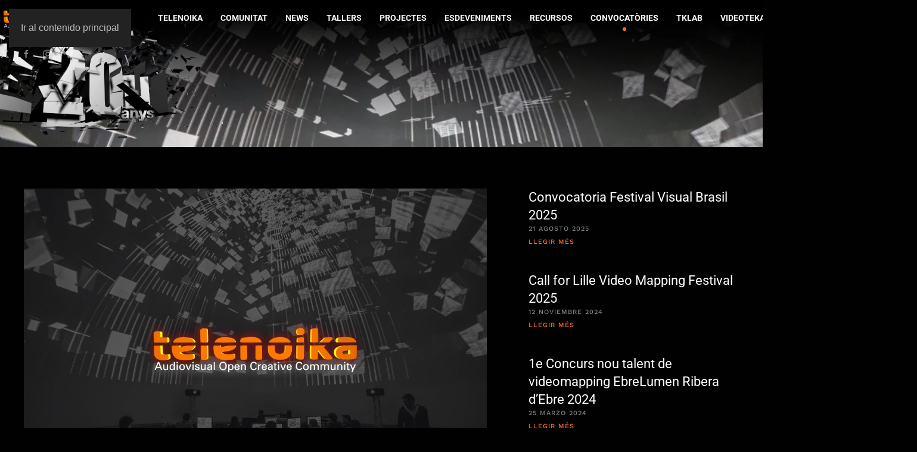

--- FILE ---
content_type: text/html; charset=UTF-8
request_url: https://telenoika.net/convocatories-ajuts/e-mobil-art-project/
body_size: 29105
content:
<!DOCTYPE html>
<html lang="es">
    <head>
        <meta charset="UTF-8">
        <meta name="viewport" content="width=device-width, initial-scale=1">
        <link rel="icon" href="/wp-content/uploads/2020/12/logo-tk.png" sizes="any">
                <link rel="apple-touch-icon" href="/wp-content/uploads/2020/12/logo-tk.png">
                <meta name='robots' content='index, follow, max-image-preview:large, max-snippet:-1, max-video-preview:-1' />

	<!-- This site is optimized with the Yoast SEO plugin v25.4 - https://yoast.com/wordpress/plugins/seo/ -->
	<title>e-Mobil Art project - Telenoika</title>
	<link rel="canonical" href="https://telenoika.net/convocatories-ajuts/e-mobil-art-project/" />
	<meta property="og:locale" content="es_ES" />
	<meta property="og:type" content="article" />
	<meta property="og:title" content="e-Mobil Art project - Telenoika" />
	<meta property="og:description" content="·Call for participation regarding the e-MobilArt project. Please read below for more information on the project and visit the web site: WEB :: http://www.media.uoa.gr/emobilart ·Art: European Mobile Lab for Interactive Art Call for artists and scientists European Mobile Lab for Interactive Media Artists (e-MobiLArt) is a project tailored around the process of creating collaborative interactive [&hellip;]" />
	<meta property="og:url" content="https://telenoika.net/convocatories-ajuts/e-mobil-art-project/" />
	<meta property="og:site_name" content="Telenoika" />
	<meta property="article:modified_time" content="2020-08-18T16:59:11+00:00" />
	<meta property="og:image" content="https://telenoika.net/wp-content/uploads/2020/11/telenoika-no-image.png" />
	<meta property="og:image:width" content="1280" />
	<meta property="og:image:height" content="900" />
	<meta property="og:image:type" content="image/png" />
	<meta name="twitter:card" content="summary_large_image" />
	<meta name="twitter:label1" content="Tiempo de lectura" />
	<meta name="twitter:data1" content="1 minuto" />
	<script type="application/ld+json" class="yoast-schema-graph">{"@context":"https://schema.org","@graph":[{"@type":"WebPage","@id":"https://telenoika.net/convocatories-ajuts/e-mobil-art-project/","url":"https://telenoika.net/convocatories-ajuts/e-mobil-art-project/","name":"e-Mobil Art project - Telenoika","isPartOf":{"@id":"https://telenoika.net/#website"},"primaryImageOfPage":{"@id":"https://telenoika.net/convocatories-ajuts/e-mobil-art-project/#primaryimage"},"image":{"@id":"https://telenoika.net/convocatories-ajuts/e-mobil-art-project/#primaryimage"},"thumbnailUrl":"https://telenoika.net/wp-content/uploads/2020/11/telenoika-no-image.png","datePublished":"2008-02-13T07:16:44+00:00","dateModified":"2020-08-18T16:59:11+00:00","breadcrumb":{"@id":"https://telenoika.net/convocatories-ajuts/e-mobil-art-project/#breadcrumb"},"inLanguage":"es","potentialAction":[{"@type":"ReadAction","target":["https://telenoika.net/convocatories-ajuts/e-mobil-art-project/"]}]},{"@type":"ImageObject","inLanguage":"es","@id":"https://telenoika.net/convocatories-ajuts/e-mobil-art-project/#primaryimage","url":"https://telenoika.net/wp-content/uploads/2020/11/telenoika-no-image.png","contentUrl":"https://telenoika.net/wp-content/uploads/2020/11/telenoika-no-image.png","width":1280,"height":900},{"@type":"BreadcrumbList","@id":"https://telenoika.net/convocatories-ajuts/e-mobil-art-project/#breadcrumb","itemListElement":[{"@type":"ListItem","position":1,"name":"Portada","item":"https://telenoika.net/"},{"@type":"ListItem","position":2,"name":"Convocatòries i ajuts","item":"https://telenoika.net/convocatories-ajuts/"},{"@type":"ListItem","position":3,"name":"e-Mobil Art project"}]},{"@type":"WebSite","@id":"https://telenoika.net/#website","url":"https://telenoika.net/","name":"Telenoika","description":"Audiovisual Open Creative Community","potentialAction":[{"@type":"SearchAction","target":{"@type":"EntryPoint","urlTemplate":"https://telenoika.net/?s={search_term_string}"},"query-input":{"@type":"PropertyValueSpecification","valueRequired":true,"valueName":"search_term_string"}}],"inLanguage":"es"}]}</script>
	<!-- / Yoast SEO plugin. -->


<link rel="alternate" type="application/rss+xml" title="Telenoika &raquo; Feed" href="https://telenoika.net/feed/" />
<link rel='stylesheet' id='wp-block-library-css' href='https://telenoika.net/wp-includes/css/dist/block-library/style.min.css?ver=6.8.1' media='all' />
<style id='classic-theme-styles-inline-css'>
/*! This file is auto-generated */
.wp-block-button__link{color:#fff;background-color:#32373c;border-radius:9999px;box-shadow:none;text-decoration:none;padding:calc(.667em + 2px) calc(1.333em + 2px);font-size:1.125em}.wp-block-file__button{background:#32373c;color:#fff;text-decoration:none}
</style>
<style id='global-styles-inline-css'>
:root{--wp--preset--aspect-ratio--square: 1;--wp--preset--aspect-ratio--4-3: 4/3;--wp--preset--aspect-ratio--3-4: 3/4;--wp--preset--aspect-ratio--3-2: 3/2;--wp--preset--aspect-ratio--2-3: 2/3;--wp--preset--aspect-ratio--16-9: 16/9;--wp--preset--aspect-ratio--9-16: 9/16;--wp--preset--color--black: #000000;--wp--preset--color--cyan-bluish-gray: #abb8c3;--wp--preset--color--white: #ffffff;--wp--preset--color--pale-pink: #f78da7;--wp--preset--color--vivid-red: #cf2e2e;--wp--preset--color--luminous-vivid-orange: #ff6900;--wp--preset--color--luminous-vivid-amber: #fcb900;--wp--preset--color--light-green-cyan: #7bdcb5;--wp--preset--color--vivid-green-cyan: #00d084;--wp--preset--color--pale-cyan-blue: #8ed1fc;--wp--preset--color--vivid-cyan-blue: #0693e3;--wp--preset--color--vivid-purple: #9b51e0;--wp--preset--gradient--vivid-cyan-blue-to-vivid-purple: linear-gradient(135deg,rgba(6,147,227,1) 0%,rgb(155,81,224) 100%);--wp--preset--gradient--light-green-cyan-to-vivid-green-cyan: linear-gradient(135deg,rgb(122,220,180) 0%,rgb(0,208,130) 100%);--wp--preset--gradient--luminous-vivid-amber-to-luminous-vivid-orange: linear-gradient(135deg,rgba(252,185,0,1) 0%,rgba(255,105,0,1) 100%);--wp--preset--gradient--luminous-vivid-orange-to-vivid-red: linear-gradient(135deg,rgba(255,105,0,1) 0%,rgb(207,46,46) 100%);--wp--preset--gradient--very-light-gray-to-cyan-bluish-gray: linear-gradient(135deg,rgb(238,238,238) 0%,rgb(169,184,195) 100%);--wp--preset--gradient--cool-to-warm-spectrum: linear-gradient(135deg,rgb(74,234,220) 0%,rgb(151,120,209) 20%,rgb(207,42,186) 40%,rgb(238,44,130) 60%,rgb(251,105,98) 80%,rgb(254,248,76) 100%);--wp--preset--gradient--blush-light-purple: linear-gradient(135deg,rgb(255,206,236) 0%,rgb(152,150,240) 100%);--wp--preset--gradient--blush-bordeaux: linear-gradient(135deg,rgb(254,205,165) 0%,rgb(254,45,45) 50%,rgb(107,0,62) 100%);--wp--preset--gradient--luminous-dusk: linear-gradient(135deg,rgb(255,203,112) 0%,rgb(199,81,192) 50%,rgb(65,88,208) 100%);--wp--preset--gradient--pale-ocean: linear-gradient(135deg,rgb(255,245,203) 0%,rgb(182,227,212) 50%,rgb(51,167,181) 100%);--wp--preset--gradient--electric-grass: linear-gradient(135deg,rgb(202,248,128) 0%,rgb(113,206,126) 100%);--wp--preset--gradient--midnight: linear-gradient(135deg,rgb(2,3,129) 0%,rgb(40,116,252) 100%);--wp--preset--font-size--small: 13px;--wp--preset--font-size--medium: 20px;--wp--preset--font-size--large: 36px;--wp--preset--font-size--x-large: 42px;--wp--preset--spacing--20: 0.44rem;--wp--preset--spacing--30: 0.67rem;--wp--preset--spacing--40: 1rem;--wp--preset--spacing--50: 1.5rem;--wp--preset--spacing--60: 2.25rem;--wp--preset--spacing--70: 3.38rem;--wp--preset--spacing--80: 5.06rem;--wp--preset--shadow--natural: 6px 6px 9px rgba(0, 0, 0, 0.2);--wp--preset--shadow--deep: 12px 12px 50px rgba(0, 0, 0, 0.4);--wp--preset--shadow--sharp: 6px 6px 0px rgba(0, 0, 0, 0.2);--wp--preset--shadow--outlined: 6px 6px 0px -3px rgba(255, 255, 255, 1), 6px 6px rgba(0, 0, 0, 1);--wp--preset--shadow--crisp: 6px 6px 0px rgba(0, 0, 0, 1);}:where(.is-layout-flex){gap: 0.5em;}:where(.is-layout-grid){gap: 0.5em;}body .is-layout-flex{display: flex;}.is-layout-flex{flex-wrap: wrap;align-items: center;}.is-layout-flex > :is(*, div){margin: 0;}body .is-layout-grid{display: grid;}.is-layout-grid > :is(*, div){margin: 0;}:where(.wp-block-columns.is-layout-flex){gap: 2em;}:where(.wp-block-columns.is-layout-grid){gap: 2em;}:where(.wp-block-post-template.is-layout-flex){gap: 1.25em;}:where(.wp-block-post-template.is-layout-grid){gap: 1.25em;}.has-black-color{color: var(--wp--preset--color--black) !important;}.has-cyan-bluish-gray-color{color: var(--wp--preset--color--cyan-bluish-gray) !important;}.has-white-color{color: var(--wp--preset--color--white) !important;}.has-pale-pink-color{color: var(--wp--preset--color--pale-pink) !important;}.has-vivid-red-color{color: var(--wp--preset--color--vivid-red) !important;}.has-luminous-vivid-orange-color{color: var(--wp--preset--color--luminous-vivid-orange) !important;}.has-luminous-vivid-amber-color{color: var(--wp--preset--color--luminous-vivid-amber) !important;}.has-light-green-cyan-color{color: var(--wp--preset--color--light-green-cyan) !important;}.has-vivid-green-cyan-color{color: var(--wp--preset--color--vivid-green-cyan) !important;}.has-pale-cyan-blue-color{color: var(--wp--preset--color--pale-cyan-blue) !important;}.has-vivid-cyan-blue-color{color: var(--wp--preset--color--vivid-cyan-blue) !important;}.has-vivid-purple-color{color: var(--wp--preset--color--vivid-purple) !important;}.has-black-background-color{background-color: var(--wp--preset--color--black) !important;}.has-cyan-bluish-gray-background-color{background-color: var(--wp--preset--color--cyan-bluish-gray) !important;}.has-white-background-color{background-color: var(--wp--preset--color--white) !important;}.has-pale-pink-background-color{background-color: var(--wp--preset--color--pale-pink) !important;}.has-vivid-red-background-color{background-color: var(--wp--preset--color--vivid-red) !important;}.has-luminous-vivid-orange-background-color{background-color: var(--wp--preset--color--luminous-vivid-orange) !important;}.has-luminous-vivid-amber-background-color{background-color: var(--wp--preset--color--luminous-vivid-amber) !important;}.has-light-green-cyan-background-color{background-color: var(--wp--preset--color--light-green-cyan) !important;}.has-vivid-green-cyan-background-color{background-color: var(--wp--preset--color--vivid-green-cyan) !important;}.has-pale-cyan-blue-background-color{background-color: var(--wp--preset--color--pale-cyan-blue) !important;}.has-vivid-cyan-blue-background-color{background-color: var(--wp--preset--color--vivid-cyan-blue) !important;}.has-vivid-purple-background-color{background-color: var(--wp--preset--color--vivid-purple) !important;}.has-black-border-color{border-color: var(--wp--preset--color--black) !important;}.has-cyan-bluish-gray-border-color{border-color: var(--wp--preset--color--cyan-bluish-gray) !important;}.has-white-border-color{border-color: var(--wp--preset--color--white) !important;}.has-pale-pink-border-color{border-color: var(--wp--preset--color--pale-pink) !important;}.has-vivid-red-border-color{border-color: var(--wp--preset--color--vivid-red) !important;}.has-luminous-vivid-orange-border-color{border-color: var(--wp--preset--color--luminous-vivid-orange) !important;}.has-luminous-vivid-amber-border-color{border-color: var(--wp--preset--color--luminous-vivid-amber) !important;}.has-light-green-cyan-border-color{border-color: var(--wp--preset--color--light-green-cyan) !important;}.has-vivid-green-cyan-border-color{border-color: var(--wp--preset--color--vivid-green-cyan) !important;}.has-pale-cyan-blue-border-color{border-color: var(--wp--preset--color--pale-cyan-blue) !important;}.has-vivid-cyan-blue-border-color{border-color: var(--wp--preset--color--vivid-cyan-blue) !important;}.has-vivid-purple-border-color{border-color: var(--wp--preset--color--vivid-purple) !important;}.has-vivid-cyan-blue-to-vivid-purple-gradient-background{background: var(--wp--preset--gradient--vivid-cyan-blue-to-vivid-purple) !important;}.has-light-green-cyan-to-vivid-green-cyan-gradient-background{background: var(--wp--preset--gradient--light-green-cyan-to-vivid-green-cyan) !important;}.has-luminous-vivid-amber-to-luminous-vivid-orange-gradient-background{background: var(--wp--preset--gradient--luminous-vivid-amber-to-luminous-vivid-orange) !important;}.has-luminous-vivid-orange-to-vivid-red-gradient-background{background: var(--wp--preset--gradient--luminous-vivid-orange-to-vivid-red) !important;}.has-very-light-gray-to-cyan-bluish-gray-gradient-background{background: var(--wp--preset--gradient--very-light-gray-to-cyan-bluish-gray) !important;}.has-cool-to-warm-spectrum-gradient-background{background: var(--wp--preset--gradient--cool-to-warm-spectrum) !important;}.has-blush-light-purple-gradient-background{background: var(--wp--preset--gradient--blush-light-purple) !important;}.has-blush-bordeaux-gradient-background{background: var(--wp--preset--gradient--blush-bordeaux) !important;}.has-luminous-dusk-gradient-background{background: var(--wp--preset--gradient--luminous-dusk) !important;}.has-pale-ocean-gradient-background{background: var(--wp--preset--gradient--pale-ocean) !important;}.has-electric-grass-gradient-background{background: var(--wp--preset--gradient--electric-grass) !important;}.has-midnight-gradient-background{background: var(--wp--preset--gradient--midnight) !important;}.has-small-font-size{font-size: var(--wp--preset--font-size--small) !important;}.has-medium-font-size{font-size: var(--wp--preset--font-size--medium) !important;}.has-large-font-size{font-size: var(--wp--preset--font-size--large) !important;}.has-x-large-font-size{font-size: var(--wp--preset--font-size--x-large) !important;}
:where(.wp-block-post-template.is-layout-flex){gap: 1.25em;}:where(.wp-block-post-template.is-layout-grid){gap: 1.25em;}
:where(.wp-block-columns.is-layout-flex){gap: 2em;}:where(.wp-block-columns.is-layout-grid){gap: 2em;}
:root :where(.wp-block-pullquote){font-size: 1.5em;line-height: 1.6;}
</style>
<link rel='stylesheet' id='contact-form-7-css' href='https://telenoika.net/wp-content/plugins/contact-form-7/includes/css/styles.css?ver=6.1' media='all' />
<link rel='stylesheet' id='parent-style-css' href='https://telenoika.net/wp-content/themes/yootheme/style.css?ver=6.8.1' media='all' />
<link href="https://telenoika.net/wp-content/themes/yootheme-telenoika/css/theme.1.css?ver=1761903333" rel="stylesheet">
<link href="https://telenoika.net/wp-content/themes/yootheme-telenoika/css/custom.css?ver=4.5.21" rel="stylesheet">
<script src="https://telenoika.net/wp-includes/js/jquery/jquery.min.js?ver=3.7.1" id="jquery-core-js"></script>
<script src="https://telenoika.net/wp-includes/js/jquery/jquery-migrate.min.js?ver=3.4.1" id="jquery-migrate-js"></script>
<link rel="https://api.w.org/" href="https://telenoika.net/wp-json/" /><link rel="alternate" title="JSON" type="application/json" href="https://telenoika.net/wp-json/wp/v2/convocatories-i-ajuts/464" /><link rel="EditURI" type="application/rsd+xml" title="RSD" href="https://telenoika.net/xmlrpc.php?rsd" />
<meta name="generator" content="WordPress 6.8.1" />
<link rel='shortlink' href='https://telenoika.net/?p=464' />
<link rel="alternate" title="oEmbed (JSON)" type="application/json+oembed" href="https://telenoika.net/wp-json/oembed/1.0/embed?url=https%3A%2F%2Ftelenoika.net%2Fconvocatories-ajuts%2Fe-mobil-art-project%2F" />
<link rel="alternate" title="oEmbed (XML)" type="text/xml+oembed" href="https://telenoika.net/wp-json/oembed/1.0/embed?url=https%3A%2F%2Ftelenoika.net%2Fconvocatories-ajuts%2Fe-mobil-art-project%2F&#038;format=xml" />
<script src="https://telenoika.net/wp-content/themes/yootheme/packages/theme-cookie/app/cookie.min.js?ver=4.5.21" defer></script>
<script src="https://telenoika.net/wp-content/themes/yootheme/vendor/assets/uikit/dist/js/uikit.min.js?ver=4.5.21"></script>
<script src="https://telenoika.net/wp-content/themes/yootheme/vendor/assets/uikit/dist/js/uikit-icons-horizon.min.js?ver=4.5.21"></script>
<script src="https://telenoika.net/wp-content/themes/yootheme/js/theme.js?ver=4.5.21"></script>
<script>window.yootheme ||= {}; var $theme = yootheme.theme = {"cookie":{"mode":"consent","template":"<div class=\"tm-cookie-banner uk-section uk-section-xsmall uk-section-secondary uk-position-bottom uk-position-fixed\">\n        <div class=\"uk-container uk-container-expand uk-text-center\">\n\n            <p>En utilitzar aquest lloc web, accepteu l\u2019\u00fas de cookies tal com es descriu a la nostra Pol\u00edtica de privadesa.<\/p>\n                            <button type=\"button\" class=\"js-accept uk-button uk-button-primary uk-margin-small-left\" data-uk-toggle=\"target: !.uk-section; animation: true\">D'acord<\/button>\n            \n                        <button type=\"button\" class=\"js-reject uk-button uk-button-default uk-margin-small-left\" data-uk-toggle=\"target: !.uk-section; animation: true\">No, merci<\/button>\n            \n        <\/div>\n    <\/div>","position":"bottom"},"i18n":{"close":{"label":"Cerrar","0":"yootheme"},"totop":{"label":"Back to top","0":"yootheme"},"marker":{"label":"Open","0":"yootheme"},"navbarToggleIcon":{"label":"Abrir el men\u00fa","0":"yootheme"},"paginationPrevious":{"label":"P\u00e1gina anterior","0":"yootheme"},"paginationNext":{"label":"P\u00e1gina siguiente","0":"yootheme"},"searchIcon":{"toggle":"B\u00fasqueda abierta","submit":"Enviar b\u00fasqueda"},"slider":{"next":"Diapositiva siguiente","previous":"Diapositiva anterior","slideX":"Diapositiva %s","slideLabel":"%s de %s"},"slideshow":{"next":"Diapositiva siguiente","previous":"Diapositiva anterior","slideX":"Diapositiva %s","slideLabel":"%s de %s"},"lightboxPanel":{"next":"Diapositiva siguiente","previous":"Diapositiva anterior","slideLabel":"%s de %s","close":"Cerrar"}}};</script>
<script src="https://telenoika.net/wp-content/themes/yootheme-telenoika/js/custom.js?ver=4.5.21"></script>
    </head>
    <body class="wp-singular convocatories-ajuts-template-default single single-convocatories-ajuts postid-464 wp-theme-yootheme wp-child-theme-yootheme-telenoika ">

        <div style="position: absolute; left: -35255px;">
<p>Descubra un universo de entretenimiento sin límites en <a href="https://betfunargentina.com/">Betfun Casino</a>, donde las máquinas tragamonedas de última generación se fusionan con sistemas de jackpots progresivos que transforman cada giro en una oportunidad dorada. Experimente la emoción de los gráficos ultra realistas y efectos sonoros envolventes, mientras navega por una plataforma optimizada que garantiza sesiones de juego fluidas las 24 horas del día.</p>
<p>Conviértase en el maestro de su suerte en <a href="https://bet30-co.co/">Bet30 Casino</a>, el epicentro del entretenimiento digital donde convergen las mesas de póker más competitivas, ruletas europeas premium y blackjack con dealers profesionales en tiempo real. Sumérjase en torneos exclusivos con premios millonarios y disfrute de promociones personalizadas que multiplican exponencialmente sus posibilidades de victoria.</p>
<p>Explore nuevas dimensiones del juego responsable en <a href="https://celuapuestascasino-ar.com/">CеluApuеstаs Casino</a>, una plataforma revolucionaria que combina algoritmos de inteligencia artificial con experiencias de casino tradicional para crear un ambiente de juego personalizado. Acceda a estadísticas detalladas de rendimiento, herramientas de gestión de bankroll y un catálogo diversificado de juegos certificados por auditores internacionales.</p>
<p>Libere su instinto competitivo en <a href="https://betano-apuestas.pe/">Betano Apuestas Casino</a>, donde la tradición del juego clásico se reinventa através de tecnología de realidad aumentada y sistemas de fidelización que reconocen cada apuesta con puntos canjeables. Disfrute de withdrawals instantáneos, soporte multiidioma las 24/7 y acceso prioritario a lanzamientos exclusivos de desarrolladores reconocidos mundialmente.</p>
</div>
    
        <div class="uk-hidden-visually uk-notification uk-notification-top-left uk-width-auto">
            <div class="uk-notification-message">
                <a href="#tm-main" class="uk-link-reset">Ir al contenido principal</a>
            </div>
        </div>

        
        
        <div class="tm-page">

                        


<header class="tm-header-mobile uk-hidden@m tm-header-overlay" uk-header uk-inverse="target: .uk-navbar-container; sel-active: .uk-navbar-transparent">


        <div uk-sticky show-on-up animation="uk-animation-slide-top" cls-active="uk-navbar-sticky" sel-target=".uk-navbar-container" cls-inactive="uk-navbar-transparent" tm-section-start>
    
        <div class="uk-navbar-container">

            <div class="uk-container uk-container-expand">
                <nav class="uk-navbar" uk-navbar="{&quot;align&quot;:&quot;center&quot;,&quot;container&quot;:&quot;.tm-header-mobile &gt; [uk-sticky]&quot;,&quot;boundary&quot;:&quot;.tm-header-mobile .uk-navbar-container&quot;}">

                                        <div class="uk-navbar-left ">

                                                    <a href="https://telenoika.net/" aria-label="Volver al inicio" class="uk-logo uk-navbar-item">
    <picture>
<source type="image/webp" srcset="/wp-content/themes/yootheme/cache/c5/logo-telenoika-transparent-c52720e2.webp 180w, /wp-content/themes/yootheme/cache/7f/logo-telenoika-transparent-7fda2dc4.webp 360w" sizes="(min-width: 180px) 180px">
<img alt loading="eager" src="/wp-content/themes/yootheme/cache/c6/logo-telenoika-transparent-c683fd66.png" width="180" height="46">
</picture></a>                        
                        
                        
                    </div>
                    
                    
                                        <div class="uk-navbar-right">

                                                                            
                                                    <a uk-toggle href="#tm-dialog-mobile" class="uk-navbar-toggle">

        
        <div uk-navbar-toggle-icon></div>

        
    </a>                        
                    </div>
                    
                </nav>
            </div>

        </div>

        </div>
    



        <div id="tm-dialog-mobile" uk-offcanvas="container: true; overlay: true" mode="slide" flip>
        <div class="uk-offcanvas-bar uk-flex uk-flex-column">

                        <button class="uk-offcanvas-close uk-close-large" type="button" uk-close uk-toggle="cls: uk-close-large; mode: media; media: @s"></button>
            
                        <div class="uk-margin-auto-bottom">
                
<div class="uk-grid uk-child-width-1-1" uk-grid>    <div>
<div class="uk-panel widget widget_nav_menu" id="nav_menu-5">

    
    
<ul class="uk-nav uk-nav-default">
    
	<li class="menu-item menu-item-type-post_type menu-item-object-page menu-item-home"><a href="https://telenoika.net/">Telenoika</a></li>
	<li class="menu-item menu-item-type-post_type menu-item-object-page"><a href="https://telenoika.net/comunitat/">Comunitat</a></li>
	<li class="menu-item menu-item-type-post_type menu-item-object-page"><a href="https://telenoika.net/news/">News</a></li>
	<li class="menu-item menu-item-type-taxonomy menu-item-object-tallers"><a href="https://telenoika.net/tallers/tallers/">Tallers</a></li>
	<li class="menu-item menu-item-type-post_type menu-item-object-page"><a href="https://telenoika.net/projectes/">Projectes</a></li>
	<li class="menu-item menu-item-type-post_type menu-item-object-page"><a href="https://telenoika.net/esdeveniments/">Esdeveniments</a></li>
	<li class="menu-item menu-item-type-post_type menu-item-object-page"><a href="https://telenoika.net/recursos/">Recursos</a></li>
	<li class="menu-item menu-item-type-custom menu-item-object-custom"><a href="http://videoteka.telenoika.net">Videoteka</a></li>
	<li class="menu-item menu-item-type-post_type menu-item-object-page"><a href="https://telenoika.net/tklab/">TKLAB</a></li>
	<li class="menu-item menu-item-type-post_type menu-item-object-page"><a href="https://telenoika.net/contacte-ara/">Contacte</a></li></ul>

</div>
</div>    <div>
<div class="uk-panel widget widget_search" id="search-4">

    
    

    <form id="search-0" action="https://telenoika.net/" method="get" role="search" class="uk-search uk-search-default"><span uk-search-icon></span><input name="s" placeholder="Búsqueda" required aria-label="Búsqueda" type="search" class="uk-search-input"></form>






</div>
</div>    <div>
<div class="uk-panel">

    
    <ul class="uk-grid uk-flex-inline uk-flex-middle uk-flex-nowrap uk-grid-medium">                    <li><a href="https://twitter.com/telenoika" class="uk-preserve-width uk-icon-link" rel="noreferrer" target="_blank"><span uk-icon="icon: twitter;"></span></a></li>
                    <li><a href="https://facebook.com/telenoika" class="uk-preserve-width uk-icon-link" rel="noreferrer" target="_blank"><span uk-icon="icon: facebook;"></span></a></li>
                    <li><a href="https://www.instagram.com/telenoika/" class="uk-preserve-width uk-icon-link" rel="noreferrer" target="_blank"><span uk-icon="icon: instagram;"></span></a></li>
                    <li><a href="https://vimeo.com/telenoika" class="uk-preserve-width uk-icon-link" rel="noreferrer" target="_blank"><span uk-icon="icon: vimeo;"></span></a></li>
            </ul>
</div>
</div></div>            </div>
            
            
        </div>
    </div>
    
    
    

</header>




<header class="tm-header uk-visible@m tm-header-overlay" uk-header uk-inverse="target: .uk-navbar-container, .tm-headerbar; sel-active: .uk-navbar-transparent, .tm-headerbar">



        <div uk-sticky media="@m" show-on-up animation="uk-animation-slide-top" cls-active="uk-navbar-sticky" sel-target=".uk-navbar-container" cls-inactive="uk-navbar-transparent" tm-section-start>
    
        <div class="uk-navbar-container">

            <div class="uk-container uk-container-expand uk-padding-remove-left">
                <nav class="uk-navbar" uk-navbar="{&quot;align&quot;:&quot;center&quot;,&quot;container&quot;:&quot;.tm-header &gt; [uk-sticky]&quot;,&quot;boundary&quot;:&quot;.tm-header .uk-navbar-container&quot;}">

                                        <div class="uk-navbar-left ">

                                                    <a href="https://telenoika.net/" aria-label="Volver al inicio" class="uk-logo uk-navbar-item">
    <picture>
<source type="image/webp" srcset="/wp-content/themes/yootheme/cache/21/telenoika-logo-OK-2107e524.webp 550w" sizes="(min-width: 550px) 550px">
<img alt loading="eager" src="/wp-content/themes/yootheme/cache/d3/telenoika-logo-OK-d3dafeb6.png" width="550" height="338">
</picture></a>                        
                                                    
<ul class="uk-navbar-nav">
    
	<li class="menu-item menu-item-type-post_type menu-item-object-page menu-item-home menu-item-has-children uk-parent"><a href="https://telenoika.net/">Telenoika</a>
	<div class="uk-drop uk-navbar-dropdown"><div><ul class="uk-nav uk-navbar-dropdown-nav">

		<li class="menu-item menu-item-type-post_type menu-item-object-page"><a href="https://telenoika.net/telenoika/qui-es-telenoika/">Qui és Telenoika?</a></li></ul></div></div></li>
	<li class="menu-item menu-item-type-post_type menu-item-object-page menu-item-has-children uk-parent"><a href="https://telenoika.net/comunitat/">Comunitat</a>
	<div class="uk-drop uk-navbar-dropdown"><div><ul class="uk-nav uk-navbar-dropdown-nav">

		<li class="menu-item menu-item-type-post_type menu-item-object-page"><a href="https://telenoika.net/comunitat/membres/">Membres</a></li>
		<li class="menu-item menu-item-type-post_type menu-item-object-page"><a href="https://telenoika.net/comunitat/col%c2%b7laboradors/">Col·laboradors</a></li>
		<li class="menu-item menu-item-type-post_type menu-item-object-page"><a href="https://telenoika.net/comunitat/col%c2%b7lectius/">Col·lectius</a></li></ul></div></div></li>
	<li class="menu-item menu-item-type-post_type menu-item-object-page menu-item-has-children uk-parent"><a href="https://telenoika.net/news/">News</a>
	<div class="uk-drop uk-navbar-dropdown"><div><ul class="uk-nav uk-navbar-dropdown-nav">

		<li class="menu-item menu-item-type-taxonomy menu-item-object-category"><a href="https://telenoika.net/news-telenoika/">News Telenoika</a></li>
		<li class="menu-item menu-item-type-taxonomy menu-item-object-category"><a href="https://telenoika.net/news-comunitav/">News comunitAV</a></li>
		<li class="menu-item menu-item-type-taxonomy menu-item-object-category"><a href="https://telenoika.net/news-world/">News World</a></li></ul></div></div></li>
	<li class="menu-item menu-item-type-taxonomy menu-item-object-tallers"><a href="https://telenoika.net/tallers/tallers/">Tallers</a></li>
	<li class="menu-item menu-item-type-post_type menu-item-object-page menu-item-has-children uk-parent"><a href="https://telenoika.net/projectes/">Projectes</a>
	<div class="uk-drop uk-navbar-dropdown"><div><ul class="uk-nav uk-navbar-dropdown-nav">

		<li class="menu-item menu-item-type-post_type_archive menu-item-object-projecte-telenoika"><a href="https://telenoika.net/projecte-telenoika/">Projectes _ Telenoika</a></li>
		<li class="menu-item menu-item-type-post_type_archive menu-item-object-projecte-comunitav"><a href="https://telenoika.net/projecte-comunitav/">Projectes _ comunitAV</a></li>
		<li class="menu-item menu-item-type-taxonomy menu-item-object-category"><a href="https://telenoika.net/tlnk-campus/">TLNK-CAMPUS</a></li></ul></div></div></li>
	<li class="menu-item menu-item-type-post_type menu-item-object-page menu-item-has-children uk-parent"><a href="https://telenoika.net/esdeveniments/">Esdeveniments</a>
	<div class="uk-drop uk-navbar-dropdown"><div><ul class="uk-nav uk-navbar-dropdown-nav">

		<li class="menu-item menu-item-type-taxonomy menu-item-object-esdeveniment"><a href="https://telenoika.net/esdeveniment/er-va/">ER..VA</a></li>
		<li class="menu-item menu-item-type-taxonomy menu-item-object-esdeveniment"><a href="https://telenoika.net/esdeveniment/altres-esdeveniments/">Altres esdeveniments</a></li></ul></div></div></li>
	<li class="menu-item menu-item-type-post_type menu-item-object-page menu-item-has-children uk-parent"><a href="https://telenoika.net/recursos/">Recursos</a>
	<div class="uk-drop uk-navbar-dropdown"><div><ul class="uk-nav uk-navbar-dropdown-nav">

		<li class="menu-item menu-item-type-taxonomy menu-item-object-recursos_comunitav"><a href="https://telenoika.net/recursos_comunitav/recurs-av/">Recurs AV</a></li>
		<li class="menu-item menu-item-type-taxonomy menu-item-object-recursos_comunitav"><a href="https://telenoika.net/recursos_comunitav/recurs-hardware/">Recurs hardware</a></li>
		<li class="menu-item menu-item-type-taxonomy menu-item-object-recursos_comunitav"><a href="https://telenoika.net/recursos_comunitav/recurs-software/">Recurs software</a></li>
		<li class="menu-item menu-item-type-taxonomy menu-item-object-category"><a href="https://telenoika.net/recursos-externs/">Recursos Externs</a></li></ul></div></div></li>
	<li class="menu-item menu-item-type-post_type menu-item-object-page menu-item-has-children uk-active uk-parent"><a href="https://telenoika.net/recursos/convocatories-i-ajuts/">Convocatòries</a>
	<div class="uk-drop uk-navbar-dropdown"><div><ul class="uk-nav uk-navbar-dropdown-nav">

		<li class="menu-item menu-item-type-taxonomy menu-item-object-convocatories_i_ajuts current-convocatories-ajuts-ancestor current-menu-parent current-convocatories-ajuts-parent uk-active"><a href="https://telenoika.net/convocatories_i_ajuts/convocatories-world/">Convocatòries world</a></li>
		<li class="menu-item menu-item-type-taxonomy menu-item-object-convocatories_i_ajuts"><a href="https://telenoika.net/convocatories_i_ajuts/convocatories-telenoika/">Convocatòries Telenoika</a></li>
		<li class="menu-item menu-item-type-taxonomy menu-item-object-convocatories_i_ajuts"><a href="https://telenoika.net/convocatories_i_ajuts/ajuts-telenoika/">Ajuts Telenoika</a></li>
		<li class="menu-item menu-item-type-taxonomy menu-item-object-convocatories_i_ajuts"><a href="https://telenoika.net/convocatories_i_ajuts/convocatories-telenoika/resolucions-telenoika/">Resolucions Telenoika</a></li></ul></div></div></li>
	<li class="menu-item menu-item-type-taxonomy menu-item-object-category menu-item-has-children uk-parent"><a href="https://telenoika.net/tklab/">TKLAB</a>
	<div class="uk-drop uk-navbar-dropdown"><div><ul class="uk-nav uk-navbar-dropdown-nav">

		<li class="menu-item menu-item-type-custom menu-item-object-custom"><a href="https://telenoika.net/tklab-proyecto/">TKLAB projecte</a></li></ul></div></div></li>
	<li class="menu-item menu-item-type-custom menu-item-object-custom"><a href="https://videoteka.telenoika.net/">Videoteka</a></li></ul>

<div class="uk-navbar-item">

    
    <ul class="uk-grid uk-flex-inline uk-flex-middle uk-flex-nowrap uk-grid-medium">                    <li><a href="https://twitter.com/telenoika" class="uk-preserve-width uk-icon-link" rel="noreferrer" target="_blank"><span uk-icon="icon: twitter; width: 16; height: 16;"></span></a></li>
                    <li><a href="https://facebook.com/telenoika" class="uk-preserve-width uk-icon-link" rel="noreferrer" target="_blank"><span uk-icon="icon: facebook; width: 16; height: 16;"></span></a></li>
                    <li><a href="https://www.instagram.com/telenoika/" class="uk-preserve-width uk-icon-link" rel="noreferrer" target="_blank"><span uk-icon="icon: instagram; width: 16; height: 16;"></span></a></li>
                    <li><a href="https://vimeo.com/telenoika" class="uk-preserve-width uk-icon-link" rel="noreferrer" target="_blank"><span uk-icon="icon: vimeo; width: 16; height: 16;"></span></a></li>
            </ul>
</div>
                        
                        
                    </div>
                    
                    
                                        <div class="uk-navbar-right">

                        
                                                    

    <form id="search-1" action="https://telenoika.net/" method="get" role="search" class="uk-search uk-search-default"><span uk-search-icon></span><input name="s" placeholder="Búsqueda" required aria-label="Búsqueda" type="search" class="uk-search-input"></form>





                        
                    </div>
                    
                </nav>
            </div>

        </div>

        </div>
    







</header>

            
            
            <main id="tm-main" >

                <!-- Builder #template-BmiVk1Vo -->
<div id="hero" class="uk-section-default uk-inverse-light uk-section uk-padding-remove-vertical" tm-header-transparent-noplaceholder>
    
        
        
        
            
                                <div class="uk-container uk-container-expand">                
                    <div class="uk-margin-remove-vertical uk-container uk-container-expand"><div class="uk-grid tm-grid-expand uk-grid-collapse uk-child-width-1-1">
<div class="uk-width-1-1">
    
        
            
            
            
                
                    
<div class="uk-margin-remove-vertical">
        <picture>
<source type="image/webp" srcset="/wp-content/themes/yootheme/cache/d4/hero-banner-telenoika-d4a2f5c0.webp 768w, /wp-content/themes/yootheme/cache/3a/hero-banner-telenoika-3a5aa9f1.webp 1024w, /wp-content/themes/yootheme/cache/2e/hero-banner-telenoika-2efa6418.webp 1366w, /wp-content/themes/yootheme/cache/ad/hero-banner-telenoika-adb836a9.webp 1600w, /wp-content/themes/yootheme/cache/5f/hero-banner-telenoika-5f242e77.webp 1920w" sizes="(min-width: 1920px) 1920px">
<img decoding="async" src="/wp-content/themes/yootheme/cache/fd/hero-banner-telenoika-fd9a1532.jpeg" width="1920" height="371" class="el-image" alt="Telenoika" loading="lazy">
</picture>    
    
</div>
                
            
        
    
</div></div></div>
                                </div>                
            
        
    
</div>
<div class="uk-section-default uk-section">
    
        
        
        
            
                                <div class="uk-container">                
                    <div class="uk-grid tm-grid-expand uk-grid-column-large uk-grid-margin" uk-grid>
<div class="uk-width-2-3@m">
    
        
            
            
            
                
                    
<div class="uk-margin">
        <picture>
<source type="image/webp" srcset="/wp-content/themes/yootheme/cache/2b/telenoika-no-image-2b562c89.webp 768w, /wp-content/themes/yootheme/cache/08/telenoika-no-image-08ded180.webp 1024w, /wp-content/themes/yootheme/cache/8e/telenoika-no-image-8ebbe055.webp 1280w" sizes="(min-width: 1280px) 1280px">
<img decoding="async" src="/wp-content/themes/yootheme/cache/a0/telenoika-no-image-a03fb46e.png" width="1280" height="900" class="el-image" alt="e-Mobil Art project" loading="lazy">
</picture>    
    
</div>
<h1>        e-Mobil Art project    </h1><div class="uk-panel uk-margin"><div align="left">
<strong>·Call for participation regarding the e-MobilArt project.</strong></p>
<p>Please read below for more information on the project and visit the web site:<br />
<strong> <br />
WEB ::</strong> <a href="http://www.media.uoa.gr/emobilart" target="_blank" rel="noopener noreferrer">http://www.media.uoa.gr/emobilart</a> </p>
<p><span style="color: #ffffff"><strong>·Art: European Mobile Lab for Interactive Art<br />
</strong></span><strong><br />
Call for artists and scientists<br />
</strong><br />
European Mobile Lab for Interactive Media Artists (e-MobiLArt) is a project tailored around the process of    creating collaborative interactive installation artworks. Such interactive mediated environments may involve the use of multimodal interfaces, ubiquitous computing and mobile or locative media technologies. 
</div>
<div align="left">
<strong>·Call for participation regarding the e-MobilArt project.</strong></p>
<p>Please read below for more information on the project and visit the web site:<br />
<strong> <br />
WEB ::</strong> <a href="http://www.media.uoa.gr/emobilart" target="_blank" rel="noopener noreferrer">http://www.media.uoa.gr/emobilart</a> </p>
<p><span style="color: #ffffff"><strong>·Art: European Mobile Lab for Interactive Art<br />
</strong></span><strong><br />
Call for artists and scientists<br />
</strong><br />
European Mobile Lab for Interactive Media Artists (e-MobiLArt) is a project tailored around the process of    creating collaborative interactive installation artworks. Such interactive mediated environments may involve the use of multimodal interfaces, ubiquitous computing and mobile or locative media technologies. 
</div>
<p><!--break--></p></div>
                
            
        
    
</div>
<div class="uk-width-1-3@m">
    
        
            
            
            
                
                    
<div class="uk-margin">
    
        <div class="uk-grid uk-child-width-1-1 uk-child-width-1-1@m uk-grid-match" uk-grid>                <div>
<div class="el-item uk-panel uk-margin-remove-first-child">
    
        
            
                                                
            
            
                
                
                    

        
                <h3 class="el-title uk-link-reset uk-margin-remove-top uk-margin-remove-bottom">                        <a href="https://telenoika.net/convocatories-ajuts/convocatoria-festival-visual-brasil-2025/">Convocatoria Festival Visual Brasil 2025</a>                    </h3>        
                <div class="el-meta uk-text-meta">21 agosto 2025</div>        
    
        
        
        
        
                <div><a href="https://telenoika.net/convocatories-ajuts/convocatoria-festival-visual-brasil-2025/" class="el-link uk-button uk-button-text">Llegir més</a></div>        

                
                
            
        
    
</div></div>
                <div>
<div class="el-item uk-panel uk-margin-remove-first-child">
    
        
            
                                                
            
            
                
                
                    

        
                <h3 class="el-title uk-link-reset uk-margin-remove-top uk-margin-remove-bottom">                        <a href="https://telenoika.net/convocatories-ajuts/call-for-lille-video-mapping-festival-2025/">Call for Lille Video Mapping Festival 2025</a>                    </h3>        
                <div class="el-meta uk-text-meta">12 noviembre 2024</div>        
    
        
        
        
        
                <div><a href="https://telenoika.net/convocatories-ajuts/call-for-lille-video-mapping-festival-2025/" class="el-link uk-button uk-button-text">Llegir més</a></div>        

                
                
            
        
    
</div></div>
                <div>
<div class="el-item uk-panel uk-margin-remove-first-child">
    
        
            
                                                
            
            
                
                
                    

        
                <h3 class="el-title uk-link-reset uk-margin-remove-top uk-margin-remove-bottom">                        <a href="https://telenoika.net/convocatories-ajuts/1e-concurs-nou-talent-de-videomapping-ebrelumen-ribera-debre-2024/">1e Concurs nou talent de videomapping EbreLumen Ribera d’Ebre 2024</a>                    </h3>        
                <div class="el-meta uk-text-meta">25 marzo 2024</div>        
    
        
        
        
        
                <div><a href="https://telenoika.net/convocatories-ajuts/1e-concurs-nou-talent-de-videomapping-ebrelumen-ribera-debre-2024/" class="el-link uk-button uk-button-text">Llegir més</a></div>        

                
                
            
        
    
</div></div>
                </div>
    
</div>
                
            
        
    
</div></div><div class="uk-grid tm-grid-expand uk-child-width-1-1 uk-grid-margin">
<div class="uk-width-1-1">
    
        
            
            
            
                
                    
<nav class="uk-text-center">
    <ul class="uk-pagination uk-margin-remove-bottom uk-flex-center" uk-margin>
    
        
                        <li>
            
                <a href="https://telenoika.net/convocatories-ajuts/athens-video-art-festival-08-atenes/"><span uk-pagination-previous></span> Anteriores</a>
            </li>

        
        
                        <li>
            
                <a href="https://telenoika.net/convocatories-ajuts/fic-cat-fest-2-3-maig-roda-de-bera/">Siguientes <span uk-pagination-next></span></a>
            </li>

        
    
    </ul>
</nav>
                
            
        
    
</div></div>
                                </div>                
            
        
    
</div>        
            </main>

            
                        <footer>
                <!-- Builder #footer -->
<div class="uk-section-muted uk-section">
    
        
        
        
            
                                <div class="uk-container">                
                    <div class="uk-grid tm-grid-expand uk-grid-margin" uk-grid>
<div class="uk-width-2-3@m">
    
        
            
            
            
                
                    
<h3 class="uk-text-left@s uk-text-center">        Vols més informació sobre Telenoika i de les seves activitats?    </h3>
                
            
        
    
</div>
<div class="uk-width-1-3@m">
    
        
            
            
            
                
                    
<div class="uk-margin uk-text-center">
    
    
        
        
<a class="el-content uk-button uk-button-primary" href="/contacte-ara/">
    
        Contacte ara    
    
</a>


        
    
    
</div>

                
            
        
    
</div></div>
                                </div>                
            
        
    
</div>
<div class="uk-section-secondary uk-section">
    
        
        
        
            
                                <div class="uk-container">                
                    <div class="uk-grid tm-grid-expand uk-grid-margin" uk-grid>
<div class="uk-width-1-2@s uk-width-1-4@m">
    
        
            
            
            
                
                    
<div class="uk-light uk-margin uk-text-center">
    <a class="uk-transition-toggle uk-inline-clip uk-link-toggle" href="/comunitat/">
        
            
<picture>
<source type="image/webp" srcset="/wp-content/themes/yootheme/cache/b8/FotosTallerFulldome-5-b860c9ac.webp 640w, /wp-content/themes/yootheme/cache/91/FotosTallerFulldome-5-91f2d844.webp 768w, /wp-content/themes/yootheme/cache/b0/FotosTallerFulldome-5-b0434370.webp 1024w, /wp-content/themes/yootheme/cache/bf/FotosTallerFulldome-5-bfac616a.webp 1080w" sizes="(min-width: 640px) 640px">
<img src="/wp-content/themes/yootheme/cache/2d/FotosTallerFulldome-5-2d11405e.jpeg" width="640" height="360" alt="Telenoika | ComunitAV" loading="lazy" class="el-image uk-transition-opaque">
</picture>

            
                        <div class="uk-overlay-default uk-transition-fade uk-position-cover"></div>            
                        <div class="uk-position-center"><div class="uk-overlay uk-margin-remove-first-child">

<h3 class="el-title uk-margin-top uk-margin-remove-bottom">        Comunitat    </h3>



</div></div>            
        
    </a>
</div>
                
            
        
    
</div>
<div class="uk-width-1-2@s uk-width-1-4@m">
    
        
            
            
            
                
                    
<div class="uk-light uk-margin uk-text-center">
    <a class="uk-transition-toggle uk-inline-clip uk-link-toggle" href="/projectes/">
        
            
<picture>
<source type="image/webp" srcset="/wp-content/themes/yootheme/cache/36/pixelmapping_jpg-36553506.webp 640w" sizes="(min-width: 640px) 640px">
<img src="/wp-content/themes/yootheme/cache/a4/pixelmapping_jpg-a4487c77.jpeg" width="640" height="360" alt="Projectes Telenoika" loading="lazy" class="el-image uk-transition-opaque">
</picture>

            
                        <div class="uk-overlay-default uk-transition-fade uk-position-cover"></div>            
                        <div class="uk-position-center"><div class="uk-overlay uk-margin-remove-first-child">

<h3 class="el-title uk-margin-top uk-margin-remove-bottom">        Projectes    </h3>



</div></div>            
        
    </a>
</div>
                
            
        
    
</div>
<div class="uk-width-1-2@s uk-width-1-4@m">
    
        
            
            
            
                
                    
<div class="uk-light uk-margin uk-text-center">
    <a class="uk-transition-toggle uk-inline-clip uk-link-toggle" href="/recursos/">
        
            
<picture>
<source type="image/webp" srcset="/wp-content/themes/yootheme/cache/79/arduino-erre-7905c2ad.webp 640w" sizes="(min-width: 640px) 640px">
<img src="/wp-content/themes/yootheme/cache/70/arduino-erre-703abe33.jpeg" width="640" height="360" alt="Telenoika | Recursos AV software hardware" loading="lazy" class="el-image uk-transition-opaque">
</picture>

            
                        <div class="uk-overlay-default uk-transition-fade uk-position-cover"></div>            
                        <div class="uk-position-center"><div class="uk-overlay uk-margin-remove-first-child">

<h3 class="el-title uk-margin-top uk-margin-remove-bottom">        Recursos    </h3>



</div></div>            
        
    </a>
</div>
                
            
        
    
</div>
<div class="uk-width-1-2@s uk-width-1-4@m">
    
        
            
            
            
                
                    
<div class="uk-light uk-margin uk-text-center">
    <a class="uk-transition-toggle uk-inline-clip uk-link-toggle" href="https://videoteka.telenoika.net" target="_blank">
        
            
<picture>
<source type="image/webp" srcset="/wp-content/themes/yootheme/cache/c5/57401d32477427.5685034c2369a-c581117d.webp 640w, /wp-content/themes/yootheme/cache/ec/57401d32477427.5685034c2369a-ec130095.webp 768w, /wp-content/themes/yootheme/cache/4c/57401d32477427.5685034c2369a-4c5dd535.webp 1024w, /wp-content/themes/yootheme/cache/ac/57401d32477427.5685034c2369a-ac26e367.webp 1200w" sizes="(min-width: 640px) 640px">
<img src="/wp-content/themes/yootheme/cache/02/57401d32477427.5685034c2369a-02493ba2.jpeg" width="640" height="360" alt loading="lazy" class="el-image uk-transition-opaque">
</picture>

            
                        <div class="uk-overlay-default uk-transition-fade uk-position-cover"></div>            
                        <div class="uk-position-center"><div class="uk-overlay uk-margin-remove-first-child">

<h3 class="el-title uk-margin-top uk-margin-remove-bottom">        Videoteka    </h3>



</div></div>            
        
    </a>
</div>
                
            
        
    
</div></div>
                                </div>                
            
        
    
</div>
<div class="uk-section-default uk-section">
    
        
        
        
            
                                <div class="uk-container">                
                    <div class="uk-grid tm-grid-expand uk-grid-margin" uk-grid>
<div class="uk-width-3-4@m">
    
        
            
            
            
                
                    
<div class="uk-margin">
        <picture>
<source type="image/webp" srcset="/wp-content/themes/yootheme/cache/d6/logo-telenoika-transparent-d6424f6a.webp 250w, /wp-content/themes/yootheme/cache/b7/logo-telenoika-transparent-b7fb52d6.webp 499w, /wp-content/themes/yootheme/cache/f4/logo-telenoika-transparent-f4dceca0.webp 500w" sizes="(min-width: 250px) 250px">
<img src="/wp-content/themes/yootheme/cache/3c/logo-telenoika-transparent-3c94ac8e.png" width="250" height="63" class="el-image" alt="Telenoika" loading="lazy">
</picture>    
    
</div>
<div class="uk-margin" uk-scrollspy="target: [uk-scrollspy-class];">    <ul class="uk-child-width-auto uk-grid-small uk-flex-inline uk-flex-middle" uk-grid>
            <li class="el-item">
<a class="el-link uk-icon-link" href="https://vimeo.com/telenoika" target="_blank" rel="noreferrer"><span uk-icon="icon: vimeo;"></span></a></li>
            <li class="el-item">
<a class="el-link uk-icon-link" href="https://twitter.com/telenoika" target="_blank" rel="noreferrer"><span uk-icon="icon: twitter;"></span></a></li>
            <li class="el-item">
<a class="el-link uk-icon-link" href="https://facebook.com/telenoika" target="_blank" rel="noreferrer"><span uk-icon="icon: facebook;"></span></a></li>
            <li class="el-item">
<a class="el-link uk-icon-link" href="https://www.instagram.com/telenoika/" target="_blank" rel="noreferrer"><span uk-icon="icon: instagram;"></span></a></li>
    
    </ul></div>
<div class="uk-panel widget widget_nav_menu">
    
    
<ul class="uk-subnav" uk-dropnav="{&quot;boundary&quot;:&quot;false&quot;,&quot;container&quot;:&quot;body&quot;}">
    
	<li class="menu-item menu-item-type-post_type menu-item-object-page menu-item-home"><a href="https://telenoika.net/">Telenoika</a></li>
	<li class="menu-item menu-item-type-post_type menu-item-object-page"><a href="https://telenoika.net/comunitat/">Comunitat</a></li>
	<li class="menu-item menu-item-type-post_type menu-item-object-page"><a href="https://telenoika.net/news/">News</a></li>
	<li class="menu-item menu-item-type-taxonomy menu-item-object-tallers"><a href="https://telenoika.net/tallers/tallers/">Tallers</a></li>
	<li class="menu-item menu-item-type-post_type menu-item-object-page"><a href="https://telenoika.net/projectes/">Projectes</a></li>
	<li class="menu-item menu-item-type-post_type menu-item-object-page"><a href="https://telenoika.net/esdeveniments/">Esdeveniments</a></li>
	<li class="menu-item menu-item-type-post_type menu-item-object-page"><a href="https://telenoika.net/recursos/">Recursos</a></li>
	<li class="menu-item menu-item-type-custom menu-item-object-custom"><a href="http://videoteka.telenoika.net">Videoteka</a></li>
	<li class="menu-item menu-item-type-post_type menu-item-object-page"><a href="https://telenoika.net/tklab/">TKLAB</a></li>
	<li class="menu-item menu-item-type-post_type menu-item-object-page"><a href="https://telenoika.net/contacte-ara/">Contacte</a></li></ul>

</div><div class="uk-panel uk-text-small uk-margin"><p><!--(figmeta)eyJmaWxlS2V5IjoiN0RHY3M2eHhnRVd5ZkxPeXRUcEtVdSIsInBhc3RlSUQiOi0xLCJkYXRhVHlwZSI6InNjZW5lIn0K(/figmeta)--><!--(figma)ZmlnLWtpd2kDAAAAFh8AALV7e5gj2VXfvSWpH9Ozs7MPPzHGGGOMATM7u95dG2MslUqt6pZUtVUl9cxiLFdL1d21o5aESuqZXowxjvMivDEmMcExDgFjiHk/Y8wjJBBi3o4J4BBjDCEJgXz58uXLH/kjv9+99dL02P+x37d9zzn31Lnnnnvuueeeq3mb7EZJEh5Hwfk8EuLKnmP3hn5Q9wKB/3pO0xqa7Xpv1/KByr5veSXcUNxWrwm44tu7vXoHUNUPbnYsADUFDH2LsjYUr5I89Pdtd+hZHafOLzd7TmC3bg79ttPvNId9d9erN/n9VgoOm06P+HaGe1bLs/w2SJd80+pZQ5Dd9vCpvuXdBHGnTPQst0Pi5abdaqG9r34nTqD6DcCCHbI+GsEEIHlWvTl0eopdKOTAswOOLHuzceSehEkENhNdgUXNwdR1BgqUB/F0HE+PvdWEPD2n97TlOegQTlP1U4K28QPotEASTcfsd60erSPNem9Q9wEZu57TdwFUWl69S75qw3E6Vr03dFzLqwe20wOxNrDMwPEAbdCmaDc7thK7ZXU6tusT3PbAhMVSq3HJs3b7nbo3dJ3OzV0lZAdD9ZpWE0Yq+C4H1g2qdJ/fsU0Srvg3uw2HK3u/3cNgPUW92phE03EXsxLiIbfu+8OgDXG7XBX4jddVviCbdW/f4lhGt98JbL0WFaoKTRp9j11V0+k4OVbr2LvtQH2z4cPWClKTwxdNp7lrAd/Sn2ToNlbB69Qp+5LvtIKhkgFsp133mjmmfMDyLD2D+6wbZqfva3teafdJu9+vB/3cyFfVKAAe6PS7ds/x7YBDPOiG8XSpF3PTdzo2F1jA3Zo2VhOjUVVQZE5iq+yB1QVIEszN1QCtktPA1HXUbqra3bqaWQ0etmcD2LBPsUv9UTiJtNGxzTwrMJW9WzanJ1t2Rw0S2GolK9bRUTRKFa3avR42r9+uN50DdIqm57gFKlsO/AML2GsOG50+9TIadXN/nVQJojtLU22DDcezd22940XfhWuilR3nQAFQIdA6+HCEztCsu3TuaoENW45nqq1To9BmNJotwmU8m+KbbINgZCwrzAlYYrr2vlU4mdFbnR5Gi/40Xib4xqtzGsK1b1gdH4CERggDtIthzqbJclFaNCwm6IL9Sl3ZrTMeGBgjNWnFN+tqAtUWJDaH+otaiijuDX+5mN2K6pP4eIoPcmECu8RWAUw6/SAFDc1shnNIyeaHqajVlv5T/[base64]/hwUdsDLK2bFn0W6wrMwCGkhnLrmApihwnfAF51VbyooTHtDqCNAbbAbNGNFwtKz30L+0+tr1QAtiPChNXbDbj4RjNMTvQuM0wEU5BE4RpS7UTtSVW3twuS2HMtttIfsDHcJo+ainVnPlss7/a+iunABFA6czGREQ7sphpfZoS2lZm3E57PVsvdRTzWQqraIUvmLBQ0tH9Wim/[base64]/vFu4DZr9hm+gQFJQhEqlWCTV4GupMCV/Qt/OuKvnWKDX97RptQ8ehHN/0R4vZZNKMF3pXQU7qpp8himCKasfrb7Ell9xQ0RhbeBmh37rhIlLqHWxCAs9ThcndPkKZNBJcMjAY4E0hJzMcigpEcjLBwSSrC7Et5DH+GIf4Uwnxp6rPLnx8B5g8xx/DAwncBeE2/lRO8KeqJPnL2RwfjAiLQMj5TO8pMBjdcLmI7wi5cXrtGnB5eu0RNMbptetoKqePkFg9fYTE2ukjJG644QJR2Z6OI3xnHK/isfBKQneyNAydZ+FkFeEbuVIp2fOF0YKVeuFpJGTlKDyNJ+fglwkDPgADQpbJaBHPl8Aq5B2EizjEJ6vTaBGPWvHxagHTIsSntwkBT7DVgSudTlPdLgGrYdY/9efhCH629q2L3MHBeqaHlAzqjTQBv4eAFheXEyxLQHqOe5OCcdrCw9T6lr82w3kC/yo+wQZQKblEM8wQw7WQHlP1CgjDHGN2ZtZVxK6BhMnuAtwoyXczu5fVQvaGv0jicAQDUPr4yshYnJzLhk8r75fIB1WEbUXhUhn4z6WLjBxdwrzuKpZUC8N0fdIr1AatUhBtLb3bbvh2j4nOpuM1e2i36i2P/dvNnooGl3r9LlXawQWsjvYyjhxO6b6mbq+0dXs/kny2V+t1lfc9YOr2Qc9U7UO+xh/2BuqK+BxuTLTP9Q9UFeB5pn/A9vlYHNJfYJpd6v1CXx/Tn9W2fdJfxIMV7Wc7Xo/6vZhGQfs5OGC4lC9pBuru8LmtTp3zeGl31+MJ+Xk+fA3ty/Zx3KL9/BZSI7Qvb+v2C9p63FcEGv/Cp3T7Sle3X8TkGO0Xd1oN4l/iuKp9lReo9ktd/f01d79HOz3SQfhAex0t9XzUCzrEH0NL/NX1hjdA+3i9MSD+BFrq/eRAy3nNAAqhfW2jc8D1+TK05HsdWvJ9eX2/zXm83txTSf9XmC21Ed5gugqvm32PfA2ctcRNBDe2zZaWb7Vw8UPbQnsd7S7aR9G2MSzHs9FS/l5bzwej7VKfTtvZo98gPVKZTc/GSY7W2XOfeBKtu+c+STlP7bmvuYbW23OvPYbW7+x1+V3QcUzy93GscF0GXavJu/EBWupxo7vfJf1mr6Mym6d7/f0A7VciHaFeb0Tro/2qAQyO9k2uH5A+REv6m719j3jouW22h16/wXUf+V2X/ONA6xEFPZXgHmGZuH7HA1QN0J4MdH880PN+ZrCv/OXWwAs8tBO019Ge+j4irxBTtMRnaB9FO0f7GNqvRvtqtAu0j6NN0D6BdomWdlqhfQ3aM99HzBbiNlrKu4OW8s7RUt6zaCnva9BS3lvQUt7XoqW8t6KlvK9DS3lvk75/nQK/XpoDpeHbCVDk3yFAme8gQKF/lwCl/j0CFPv3CVDuPyBAwf+QACV/AwCl6j8iQMnfSICSv4kAJX8zAUr+FgKU/K0EKPnbCFDytxOg5O8gQMnvBKB0/k4ClPwuApT8XQQo+R8ToOR/QoCS302Akr+bACX/UwKU/D0EKPk9AB6l5H9GgJLfS4CSv5cAJb+PACX/cwKU/H0EKPlfEKDk7ydAyT9AgJLfD+AxSv5BApT8AQKU/EMEKPmHCVDyvyRAyR8kQMk/QoCSf5QAJf8YAUr+cQCvpuSfIEDJP0mAkn+KACX/NAFK/hkClPyzBCj55whQ8s8ToOR/RYCSPwTgcUr+BQKU/GEClPyLBCj5lwhQ8i8ToORfIUDJ/5oAJf8qAUr+NwQo+d8CeIKSf40AJf86AUr+dwQo+TcIUPK/J0DJHyFAyb9JgJJ/iwAl/zYBSv4dAE9S8u8SoOTfI0DJv0+Akj9KgJL/AwFK/hgBSv4DApT8HwlQ8h8SoOQ/AqBC1B8ToOSPE6Dk/0SAkv+EACX/ZwKU/AkClPynBCj5kwQo+c8IUPKn5N1VA6RWSxzX4pqQWYplMKfshvM5kxxpHC1mp0zLljP8NRqT2aGQ8vB8GSWiInW5QhgVlK9PiE+ZkSH/[base64]/[base64]/[base64]/0AVHAy2/FGAYsCbm+egIKJL6hYO+MXSx7kOz06EsZWsjo5QvYLHq+NRDfAqgUpXnigtRCU5O+Y26fEgxSICRaJET/0g/[base64]/kKT/igmAKeFUZHrQt7I+23WkOnRbe3diN6hqK7PonFrK+GOVjhniynB7Xp8cwFHJRhLoSasR4i1l4WVSs+Ors6CAjwLerRQx95DhO5pPwXPngDvJsjSqXg7buZHUcT9PR5gqB3fCZTu7xwS09LVf1edEkXE1HJ/f44BTZKzYCQGwCtZoAK/yhCQ78KTqMv1FnLZxAtUF4jJV+9fwEWYvYEIYCNPHxOVYgq/O+SVRKqGZ4YknXuCRUINWkJ6ehmmCNrSa9pnDxjRTUHa9FwfuWOnU2NaTJX1bk11spqDtehy/zI2Y7R3Tnl48Qc5YALilAE1+fcJMMkB2j1aSvQFjIM/LLOaI73zCG82FrwNtwLsn7SqhmqIfqTZSTg9pXCkx3N4roZ02Z5XBy918gambzFJEE/VfZalIzUjHFXA9AD1ykanaLX9qJo8MXOB9cI2imVjG8o60Jwz50gaiZd5H7lV354TKuWdqlTPI5Gay7bHhIeLwI5yd0EqzGtnjuXSTNuJdTs6L8tnje3TTNus+9Z3N/qSQPjM9fp2i2zmmMVerEaMDyAjQppru7iYrd6e1kW7ywjGuW3hJ7McBRegtjg+WzyrhmcU7y3z1gMSBCHTAvFC+6F11/4gLDQHXcVqfiReKzS6hmeEpTzHAuXixenCO609O4+lXHS8TnFJju9qmiktXOFRAvEy+5B1l/EOQ9g+w3GC8Xn3uBqJn7pJuIBuJh8dIM1l0DoqWLwnPF561TNNvB4d0/NnmpeNndNM164ywduzAgDPv5F6ma/SYi/[base64]/lo2WC5jnWS5QRyfXYOknznWD3p7/zeJ2Ic0R3PqPwNH5gD98q45plokhuOOYBDpbTMq5ZpjwXEfbVXXGWIbpvnqizndZBJVp8dYHq/sURyzVdhOFmnKhgj7CcXCBq5uVCL9SshaglBapTOaoZzvTCN6ChNmr2PbhvK8VNUBHq1PYVbxB3FHEPVR/+5qQhzhOdRSkti8TrnVI8Gyea6uqbIsVC6tcAyj8oX0ffMsYT6FnWwwnzAv61ZfaBTuBw+r+VOyZ9njSRhcymHd4AOEGM8XVrvVD/znIVIl0qON6mCk8pC+Y8WkQMFbi4lrm+vszVhi9gFyFWlFneXmZxFlhjhDyJh4sS2Z/glI/GT0eLGbreUe7qpQ+/+tF5jOeNi52pd4kjFKUu9rZwgFB1cYKXkFI3QnwinkHxqkTLM9kJ3kjodpjCj0v5DRKRL71DM4/DTvTwZDLHxVRdZ30ch8u84xuLjsJt1F7E9vwmiQCIZCacMInAbL9Zzs5UPQVns15EJeRb0vJHM4Lp8RaPkbGq3ypZDkISiUN3Nu9ER1i9IjvAXvq2NQaP0fQujm8vOBqz5XJ2eg8p33E3z70EvbNgKnpi5hh4yMZkuJ++826eAEfPOsu7aC1uMcwwgS8i4oQ4Cbi/vktq34b/6soK9i9spzz/XRIBHqzpqqjKxrslXpIKWoAFQJnj3SVSs6h4fLeMwvxHLx3UIGBnXFeKX5/08MA0Ukr7p7PZkoUcfPZeGU9P4FYs5U58HYuxXO/JyL4KmEXH+7KOAHusIP9ARrZUeCk63p93qKOr6PjBrIPnRkH+QEYu6dPiz02oBvp/TsZJ3gWbfg9w3ZlRvlcmhJQdflrixUyh6373i3KV1ahghnJQ+j45wZkIG6V78M14YMOXsKSjb7wD1CTg4GlY+qF0SX2OUVrOn5c4ZUtdRaD8WYmntjhZj5EflJGyG41aT1AAIAD6j4DTnx0hDYJWqSiQfxTk3mzan49xZKcifixVEy4H/xgpbvQKFxt+VNBwGmAKPyFR4oAjnsSTMdRqxmcIDaxN/WTJuVwEvGhxhgcCysUQP0VBU6wiOpV5WzBwQeKvAnfEz9D/dbRIq2LvlZh0ooTkl+cPSZhIRQ6ohW8DsIs2ngGL4YP4NEJaAR/9UJmzGwLB/2pH/YIEkvWUNsOH5TjCgTVVOG4vWDAkKfjgl0rVJJ27IZf7ZXlPn2vknPC7X5Fhenf/sMQrI6y1fnR1VA40SB2jhvfHKWaKYwOomtwHJJ4iZ2dKkSwsq473SRx7aQdv4UsIzhiwVL+W9RXq2MWc8Q6MZ8wLHPWipPZ+iedNdSSkuu3glXMJ9+pjcTtrWm/i2VNf/DkjTFl+BG99xwh2Y2fqBC39Q55EzOVv5vSjo7WO3yotoH8yW03G/inOkrp6eqKb/rZMmE/o7OL1eDpVaHGrSNMmrOHv6i4op/L1ouP3dMeBev1oit/XqE61gX9UmQNBRdVtPDy4zvVew+qyjvCxDFfx5g/gwGk0JvsOHmHjxLwOTf8w44vGg9RAO3iQ1QbiQuXlkl+V8o8hBurDLRf+as6tnEYpRqY6j0sGXuYPH9fqplkW9iMn1cRzbi4gSSV8GgF/IvPXISiLV99b0XmwiI+PsYE/JsUnoL/Pnb8LT5iD/0+LDVlynATv2PKT8myGHWqdYfbuCd4saZ8/g7egNNn/NAHyU1p/d4EVXZzn+v/5Glktr4030gQZ41/ornTGpa7Xi/+SdjEOpZ9Cbf7U8C91T7rqnlrbbfFf16j6LAf5v0m6OrM1ptWNCBNA8EHIxETxAPTf9VdqFDW8H02OkNr+VZqTdGDKBKFB/g8yppZzcYrD9c4HLJchz6Pxf13Kv5bcOx2khmrpf0OKv5H+Z/gIFcl5SoRtdfENb5bSCMpiDLzVJUs4ZE3Iw9UEmgdYLvERyUIgEwtEBWS80Vk0AYt65kM2yN9DoqrbKD4QFcdrWp4uF/d7BSLtXhNvAYCKl5GSN0ABXb/DCMhifgfj6o4Eu01W4kRZU4Xcav69pXiNjbiQE4CMMC5LpLV4jdnkHaVwXVl34eo9vLJWxJXiYNjIdakrkcLQ5TfFluevpZAUgBUplFFQylqsJVDVgqcYsKTFPaMbC/3paajEtFhMzyj6fNxidJrcM9RvXzwyLhUDXjiOd7S+LcQh9qO6eDk1YlMfvKK2b91sOHWPHgB32O85B6hP81fDKEyrdyF5o+HcwKuOBdhw/cfQVPwDOzDbQ1f99rK6XyyNwZIx3/jxmCBhVUVNx/[base64]/CoN41u54hxQccmdawAymYDCuYSJ23NaU970e27poBJjXPl/hJ7cV0Bl68Q8G7+JtTGQ6BSu95wPA1K0+l27UAjxvqn+9H5EcstfBdRUv4KE4DNj6EAb47GEgEiWYancyDpM1F6ZOKTw/VZZYa1EdfvwNmMRPHnroT3GD22zu7hBygmLDOjaoVw4Al5kezDDrjK/jUsqoWmSiTifyKIl5WsKg9H/lfslVof0UXLEcaDa/+KIA1hOoJPaQi8/4zSAkAVse840rGtxu2rtvkfwf6napd+HG8xSbb3cBhvzQ4x0BnUEptyexwxevS0zEtYPSyo2osJ8hy5o6eR7b9EfEJKRPj13ZKIT0p5H4ZaQNsdcUXZJeNJ/QXOc/8a3b3HjsHnnri6zFgy8U3uRmyCB+bAioVJxP+S8kEfCuPoxxPDU6sINUa+P+JEwOx6aaRAbQBpKtaZBG3fpBstQ8gIhSEP8S6KVDGaMJWmB8DeXRgfNhXGw9QQ/ijLy2FABQVUpoVEXCFklTbI8P8tZU3JFmdyI0HOE05SK2+GI+RKiaiKrYR3HT9SlWj0bGd4wGGfFJcy3ERqioVR5NeKnTksyaO1Ji4rMNV8wB+FAUXeyi0DgVf0wG54PpmFYxDuT9bsFUPR/yPl1dJEctP8X7xSHUHSAIkXpo75Pqik24lLA4eTybmzWibxOLKmowk8BCeh2qRSPKQYXZgQwc4TDzfjoyPzZMVzaaM0FPxP6v2MR8qxfj3toRu2hHur40F9X9VwaqSaxuxEeQ5mhwE3OEI2S6M6hZBsDKyLXmOsAwZJFUnE/8OOJNrAGa64qv8fYiEAAO2aZ5hVRda21+mmW1BAkoIoepQgSQkiotCHraijoyCi88rgyNuoqEhyCKNjLDI4KAYMY5pWDCioICgGwkZRATHgYBbsMQdQGUdHZdTvftYJlD++6/v3vX/ec12b9ez1rLVq1aratat2k8mUWbnVKc+YlVmdTMXRY8+aOHr4mAlWmal7hZnVs0bWxCxjbmf7W52yioHDzh2e7bbTor4EPxe7Z+TQVLj75RteeKF4SXEhgSo7K1CGQA0qTht+Zvbs4dlRBx45fvzYs0YMO2vEM0uy/SaOmjBx3LBR2VOHjxo+ZuyIkcOOOCLbr4sbDssOnDjumQfHjx8xeli239gxZw2/QD6ds4dn2w8ce+ao4dlThp/VIdu1V9euPQ466shB/Y458aQBR2YPyg44KXvs8YOzA487acAx2QG/63/UMYOy7fv1yx71++whB3ftkB0wNjv+wGETJ4wdN2LCxcOyw7JnDbsge8yYCSMmDJuglo8eN3zC+OzZBx4pE+hxw88aNWz0sHFu98eJwwqWw8dkh4/Kjhk7fsK44YjRB1OkXaxQpt1mmv1hqlk2X6+ZGTvdS3alVS9rYA29bntMNgt7WnPbaxJMS9F72z7Wqmxf28+ylP8Aa21trV0mY2Ui46tc/zCEGTvQ2k+hnUyHQWPPHDthrA0afu7EUcPGWf72oOJtx8z/6ADs+v9lAOoUq15RlrHJlswrmxmePZ0prwrtQrmrK6zyEsvYFKvZDje6olxMRF9S+V7GKreo5B4AX/QBt8stec4ymbLJVjsgZjJidueRKZtiSYOYKROzn2XKYRr9OWbKKy8122GZOjCL5sdMHXzSrNqZajN3jZkKGLVTDnNBVcxUFqJVwCS/i5ldxGznOYS5eVTM1BUz3DK7wKQXxkw92rEBlqkLU/[base64]/XczsXcigHOb9TjGzjxh62gRmaLeYaaVo3TQTp9vUXMzsC6OZqHZyJ8TMfoq2Pe/T7OSYyRZ8msK8dEbM7A8TWmrukPXImDkARuOzG8zyi2KmdaGdZjDXXR4zbfAJ5fnqLL8yZtqKoTp7wKy/KWbaKdrXeeaW22PmwAKjup0/L2bai6FuDWGG3h8zHWhHM2RPGHsiZjoycnZvPtqHT8dMp0K0OjBvro2ZzkTLrwfT7ezXY+YgGFVU0fb9IGYOLkTT+DT5LGa6iKFuqs6nX8ZMV6KpOor23Y6Y6SYfojUvm2HfWsx0x8f6afbOsBl1Y+YQmIQxbQzTbveY6UENNHtbwBzWNGYOVTs/anWZYQfvGTM9iabVRczQfWLmsAKzG8zVB8RML0Wjp3vB/LltzByOT5qqBjPsly4xcwRMvgYzbHrPmOmtaNSgIUw4PGb64KPRrgdz8q9WsSoYzd6mMB2Oi5kcTGipVWyGrR0QM31htIplYBr9aiVPYDTaLWFGnx4zR4rhLaNoHc+MmaNgFE3VGXdezPRTf6hOA5gzfvXMHS0fst4b5tBxMXOMfK7LV+eaCTFzrBiqsw/MlRfGzG+IFshNPr/51XN6XMGnFcyRk2LmeGaIDc3Pt9Onxcxviab5plq/OTtmThBD1mUwi66PmRNhEjKogBl9S8z0VwbUQLUe/[base64]/vGzHliyFrRzj8gZkYUonWE+aR1zJwvn70t0wmm14ExM1K5sfJ1hvm0fcyMks+R+XYWdI6Z0YV2msO0Pzhmxsinn2UOgtneLWbGiin0p1fPmLlADP1RDQYfETN/FIOPRvtvuZgZJ6Z1Pre6R8XM+EJuijatX8xMkA/[base64]/hkRUzNVRrql/aHa5vE1A3eVsFreYuYujH2Wt82pm4qeu0KtbJTTN0sL70XFXBAr5j6qygFbAn1h2Ni6hZRCTNKbb0+KKZuLbbVDmr94Ji6TV7Gc6pzyZhzYup2UaGlajjdFo6PqTu8UNRQJ5Ppl8TU37wtrzwZToqpmqKX+tVzVkzd6W3RL3kdfWNM3VX0Ur/2vSOm5nlb9EvHhiZ3x9TdClg8N9yxOKbuEaUNiQIOXhlT9xYD9oA6cU1M3Sev9CTNQ45pm2Jqvmc4JN/WP9+JqfvlpbbUr4WfxtQD7kW/6kJN/zqmFshLj54y/Pg/MbWwmGEddgWjMzH1oLzU5UqoQ+rG1EPuxQOr/cfN9WLqYXkZaegQM6RxTC0SlbRU8jPsh+YxtbiYvLaia/eOqUfklX9g2bsdEFNL3GuI+jXDFreLqaWeIf3SqWRBh5h6VAE1N+TVvWtMPVb0UludD4mpZcW2MlD7HRZTjyugBkU70kurYuoJUXr0KqDW9IupJ70tJrYyfPjYmHpKXspQh62e/WNquajiaWv5aTG1QpS8lHy/oTG1spi8unzqmTG1ytOgy0p+wPCYShVQyautG0fG1GpRakvHp1bjYuppUfl1Y4a9fVFMPVNs61CoTZfE1Bp5ad3QtLl3ckw9K0rTRmkcMyumnhOlNHQm3PCrF+LzTuGlyTbyVyvAWq8Gk03nuMG3xNQ6z5BBkVe/22NqfdFLaXS9M6Ze8LZIQ17L7oupDUUvVePuBTH1ordFNTSj7ngopl5SQM0o9WvH0ph6WZT6pYC3PBVTr8QB566MqY3yUkDNw+2/WohedS+6rIDvPh9Tf3eKgErj9fUxtUkBlYYe2IkbY+o1UXpg9Xmh/5sx9bpTLEQq1GVbYuqNYqE0e89/P6bedGpIvl9nfBxTbymg+qXkn9waU2/HyS/9KqbekVcx+VO+i6l3RSl5PXqdfoqpzaL06HXnKPJmeUxt8QwbWN169TKZQf53gtKfDUx/auhc3mzz3q0W993+7/17re7xXJdeP39/2PHfnF/HKmoqYe3gzBWZkMlMythkvqVnbGrGpmVsesZmZPSnjlkZuylj9/[base64]/zQHHB+QF1dRhr0BPoCz6U8JJBrAA6CKwKtZqvcdLikv8QGW0mDyJRbKwNbhh2QQiSYwlTOTpW+R2CxsBNLHuXme61UUyaN4b8WJoiFp57cO8g2vzuUzCHvBWH/[base64]/KgI7stZdQvcCpR9Wi67lJvd6b+A0XryCIrjUSR3A4ainIQcjcL6AC7lakKlfDHicU+ux2IBJb9TiqkoFqGQXFNQBBKwfyH/gyJ0x5d5ZNNcYrHEgQXmSroDCx+UD8lDchV5pyscMIsFXqX9BzF9D0W4nZttKAmGRHGaA7PeyPel2BfwBhcyfbagsEe5Dke5UIpTuLmb5mZz3YbCHoaZy7UGl1lSvI3F5bAfovxvFOmXgCNhkbZnQWG3UgNN/ErmoT+ATG9VGUmMEx3wR3nkwD4oXmF4G3HdxHULLprvto0LGdrlGK76tNKO6KEhPl/DdEM+IdNTASy9Hl1rcVrjIP9ieBCFjyUvBkkG197yp70nGXqHAGExFn9llDZKgaltx7R1zrIZBiWcTu80KNe6pIW1Diz9nDp4pSsZw+dxQYYZpCvAY5NnAtVNf6KFb0nGq3MBTTJ0tpa+h8cAKsZ1Lmm/pwOzD8hjGi7K0Mhbkl5SDAC5G/N1VzLwdgDhYGx6cGmRs6GAKTgqrMqSaJylWI/UepFuAXQlNSTR8orkMeKsQ6FKhKXcMIHUcSSKoQ4s9MBSy4SatWUokORh/1BpwxyU3uR8B5Y+iVwlxYuAHdT5ZVw65ujJDge0/QPM92T3BfJumb4LyNLhZ5AX9KFDCwCUxaOrToHcAWZbcLscF+uFeT2UyHSqogPCbKIL2FKYG2GUtyZc2I5iX/L2MT6VPjOkCdGRJLTcgaVvY/[base64]/[base64]//siSkYaOu2KwpYiuBVub4FRRZC3sVe05JpOZOcSq6Y5gLGuqUAOIsHwCWYqxEKX9Ok0B2b1kPdgYWPoTxduJO/JURmBtQQTSH+EWUXARowZJ0SrZZsVjmVUD0YRppI2y0WyyCUF+tyB1TBkSXsU2RZ9/fIM/0302jIH+P5CTxoTDBdYSvcaJWuDH8GQBJvsgKmPbIrC9gHIX/I5ggmEeQRzgFnoz7WrFFcQlc2v91u7YdZdAUs+Q25Ekf4MaECHFPBcBVOK5+ZsvlZYH+H/wkw7INUrTHSJYj8H+amVlQVR7VGumVxVCgTIL8HZ3E4Q+pKWgOzVNSR9XObAH4fgm3SA+1CknYAfgJcMP0A+OdusTEM/btpjJ+AOydwIpJ/n8lQJWKUSEXiBhE9GPkAimpZ2JYorXKKY4cDCDcgbq/[base64]/usBy5BYWmbrKV63ouD/9nB76nSGqlOBSwCQWVS/8fJSxka0Gp2xk4XYyDtcbBj2gC7sDbgV8BaPFyqgjSmzDWdis8KrAyp6D067sC0PGVowwgQ80UJ92Au0ChUbvHl7zpRD+KeergWq67uBZLwXLFE57fT25EEbRDkeJA5GIU/na4FoWkxxDYwGDJIssEdpdFT+VjLHoKCwWVQq3IwpuVi+RRVcpoBuhbqioQjOznIetoFFNAXRQ/uESxFz1BEWjPLQIJyEXSYwiEz7iw8L2HXOxtLmIgURAU4K3kLdQsLpLE8DM73eUrzgpq14hUBcJtWGgq2poiyNvYRxpYvZXC1So/gB/0/dAlIIewCKonWWsuAcyYFmk7FMZKH/QKQqa+pxF4PmfVWLCD5ynb5vGppUuC0Q6g0HTqkwIOgPcbDvxrFVFQUCLvMzLx+IDqhjSKRbaFMsCldn/YJTk9aAQjagko2BlqqqNiqE+30qciSHz+QZWAflh3ImZfVOlVBRD2oDm9hVkY86BgY/f73GxVjLEfyeu7mJ1O4zzHVuOSOrzpQFsf9vlY6EUbdhCWaZGWY2FNAVik9AZJtQc4YOXCTXUS4MeqclgEwiNEc/AyWXTDZzOKmo44abh4ySF5MTd04DuF9F0UiRJ4kevfXEsIL8CPdtZFIFmMrQOckzlcihb6OTBj/QjP5jAF8AP8pVhhgBelUJ38Vze6qk0P/QfodZx8gaP2WvYygJeK1mUkitMd5NeoQVUkKDBwJRFZo0qA0FAtiSRgxRHQmufVIxySBl9y4EdONpQolMF6bpBBXyYFyM34IvUWUbS9E9ArO32Wa6MUj6Cg48k1XF6JEx3kk3s+RyqAsBuMnYhmCg8rpkgU+AJUMLOtKBTdOuGPpDk7k6Z9fWm8kp6cxxP89grc/oTm4BU69HKQ5TTg4B0KYvR6J2hWha3A4OXMYmRYgWIjth+tKIa1x7WPDyp1jVJcTbeu5lpIEj4qN5PJeBTBJd07yoH2KpaoIraeHmGlbzfpUimOI/JGFJLfFBTpbtSWR6y6JZX3c1wHirwPgbuiCCcRsBfzkD4jaXaVA0u30EobFPYzT0YjYiDD2zl6CLAXFR0QjuFmE9fzVSgeAFjvwvP7JAPQIga3qjydHVDwOYC/kc1DyHpE83cNc7lQEWqTzHREkn9zoHetvvdj+xx2y+kCtmEjOQnYh2IAKc+xwVpz0teXkKQtiitdkuRpDvyDa9hLCqZ+bQMUyPAtMQT0Ng9difE4Cr0z1X4hIVul5ZqzjaXXwwokSn41C5L+8mE/A1oSsHfOqrtIcSEP+9HU9FYU/[base64]/jqOBL0LLTB71aXKMY6sPAbLPdBQfUsuwfNIVls8go+Fvl8TLWoh5Hc8DDbPBQbpHiFm5Trc4hFKGoztHAnCqZLOhtFwrocLiAO0g4vKFRy+xGrzlXEeAPAOpje7hIF5oB8Cef2IY/NmOe4buR6BhfOKf7EStopObpdl5tTiO6gMdfhXK/J9HzALEqv6DqhpM844EiP1APmq1sZGSKtFzEEwmiut1BOQ6Enw+aiyA+u/UNTVS9PNtuwADuE63KuvxLQhgE2kD/TzmpXoGCRCkwda0mzI1cy/27uo9kFk6L5akX+M/A1vcm/CpChqRzRZ+fomcDcHAxAh6nQHqknSl/qAyNsr1dZdWsN10yemUNRED3Ra13t8WjAkEByNAwZ1eqga9X47sXIXIb8hWDeiQ1ERtIrW1dGFxMN5q2wAtYM9mOsdJjyoxtDZNe4JJlODvywzlqMxZgqZibKc1DcQEcE0lcJJuB5vw+jxUM90jQPc1zS3HoHZjRXI4tatkV+1CCP5A2COWAik+MmbLV/FKjZlVmn8W2BU7IEpm0hrKL4Z0spDmOey8Ka0yVc+OamZ4wcBVRsB925enF9Q3f0h0C927zDU1Akjzjwj098psPi70SnCsqDdw45AsjMVtUhTdvBjT/1gHQ7N1u5fJ+yBZ/nUT6LfEqK94n4MIp/YnETipTOMvwuw9FFxQaq+AGWvWjb+0z10zkuSaanA1993MKqAS9yIT2GgyuwWoRUK3z/[base64]/gxv+Mz4QtAesAELUT+N50SQxE2aY+OwF/6GJ6LoLy44+8ioDIaqzcEdb4l0D1njJ6ENBYIG/jxzJ9QUlnyGxun50AU5qBKgEo+6oMBz97eYICPQnnLw0dwsK7Dnz/nnZAka1Ph5kyLiuKiu2sZHWokQ4DyY6crxl6csIqFOkv3CwjUd5C7C0YFq03swgsOaioqGVLoUepmmkQ8NUvzHdZyIwf1ehBtAdydBlgt1cB7ndAmBcc+EPMekbL5GXNyFzyZBoSwLl44dvDQSFu+gqq9C4HdORpB7y56EgtCvsU469RIGvUdweaLK/nrFqvdXsWC77AqH7IQvwiULBZKnj6MNrrc3ltCfCjo/[base64]/40BfTaxWFlkyrMZFKSeK4X34jjhIWmF+CDBzWE7q4aiGBZIMdtQxNMEpbCEcUdQOEovJDjguFyxsH0oul5bkq5O7AGHxBeicYidx7Y7C8LU59HGRS3pBdIDveU1H3FrNA8yVR6qDg4PVORtOlrY/pEbNrQQ0WEn9vnnAD6ABLYHSgApkCRXaEFPANR6wBPh5K99Q4hrMNLtKgB9milkCcqytwLEISnOyBGwt7gpYAgT0BTz0RumhlhGqBBTKqRLg5w/RnZS7liBeKrHVjKsD/UeOsAwqLT7v4UdsBORl2hpZQ4BrPuyDBCSaQPKyusV2m2AjIC/ayrebrwwdLNZcgEcMezpYAvxwVFlKQKGcKgJ/QuVeAk55EyXA79UMDSd7cCOtgxHMjaxAGfEotU1i9ugMxCrjr0prtBzTewF69ux3DvLdHiLTq0noS67ZXOfRugOFt7aYlMBI2nHApA4DkbVyvhQwi1mq8DrR2MsOLHyIlEVCwcPeubw8n/ACHjVR0izo16lPHtG1WlYrsct2chrNb2NAPy3pHgFOCaphXx2vAbzi+DHi2skIWCeAU9S5YIzGqfvpaQmoiUIa9gdSSv6ay38L3DmvmtOuAB/qtH/IA36ASRFwyr7unTe2LwrBCwFtldZP/xKyATufbRtU3HsI8SLey7i0lQjrYb7kktQL10FbunylSxS/d+B/a6jVds2YqNXNyBKZVNKm/[base64]/QnEXfQ3EcXwP5IoqBRqRRberFwkj6rKL9DyuqmK2b81BpqX1hWzEpgJlSygj5+qW3jvBPqym3wEVQSMJVQ+ss3QBs4fF48loKlt10JrlxZSB3wHpVQ6ZKVsjLV61fCppaYBipoWTLF/ERbJHpMUAbaAwjsYC4Mpf0vklSff+bzvPyRoR5VJ0cMRvBiRpQT4sYD0IOXSy0VbmnS2A2bYGgf8VZmcmhLXMjQwGCXSFpKCQLK6wCS/kMKHXI3IVls/Yx+XXBeFB+S/sDOB9TEZP0CyDtNNyC9R8Db1L+BhiksUrMQA/69NyTc5SrsRoBqnOyLgn9rDizE4ji6ExQA9E4RD0iDxAfnvvVOxUAahIUpkMj1HnwDkZmRZP6fJjA0gdMLmEC7/TjAEwNMRrnZJd5c58Ib5W38+g3QdvgEmbIOd45JgpzuwQLD8txSiJ49jITkV+X8A(/figma)-->Web de l'Associació Cultural Telenoika: C/ Magalhes, 54, baix (Poble Sec) 08004-BARCELONA - NO FIX PHONE NUMBER<br />(CC BY 3.0) No s'autoritza a cap Entitat de Drets d'Autor a reclamar cap quantitat en el nostre nom.</p></div>
                
            
        
    
</div>
<div class="uk-width-1-4@m">
    
        
            
            
            
                
                    
<div class="uk-margin">
        <picture>
<source type="image/webp" srcset="/wp-content/themes/yootheme/cache/a4/auspicios-a4c916a8.webp 295w" sizes="(min-width: 295px) 295px">
<img src="/wp-content/themes/yootheme/cache/5c/auspicios-5c0e59eb.png" width="295" height="210" class="el-image" alt loading="lazy">
</picture>    
    
</div>
                
            
        
    
</div></div>
                                </div>                
            
        
    
</div>            </footer>
            
        </div>

        
        <script type="speculationrules">
{"prefetch":[{"source":"document","where":{"and":[{"href_matches":"\/*"},{"not":{"href_matches":["\/wp-*.php","\/wp-admin\/*","\/wp-content\/uploads\/*","\/wp-content\/*","\/wp-content\/plugins\/*","\/wp-content\/themes\/yootheme-telenoika\/*","\/wp-content\/themes\/yootheme\/*","\/*\\?(.+)"]}},{"not":{"selector_matches":"a[rel~=\"nofollow\"]"}},{"not":{"selector_matches":".no-prefetch, .no-prefetch a"}}]},"eagerness":"conservative"}]}
</script>
<script>
jQuery(document).ready(function() {
    jQuery('input[type="submit"]').addClass('uk-button uk-button-primary')
});
</script>
<script src="https://telenoika.net/wp-includes/js/dist/hooks.min.js?ver=4d63a3d491d11ffd8ac6" id="wp-hooks-js"></script>
<script src="https://telenoika.net/wp-includes/js/dist/i18n.min.js?ver=5e580eb46a90c2b997e6" id="wp-i18n-js"></script>
<script id="wp-i18n-js-after">
wp.i18n.setLocaleData( { 'text direction\u0004ltr': [ 'ltr' ] } );
</script>
<script src="https://telenoika.net/wp-content/plugins/contact-form-7/includes/swv/js/index.js?ver=6.1" id="swv-js"></script>
<script id="contact-form-7-js-translations">
( function( domain, translations ) {
	var localeData = translations.locale_data[ domain ] || translations.locale_data.messages;
	localeData[""].domain = domain;
	wp.i18n.setLocaleData( localeData, domain );
} )( "contact-form-7", {"translation-revision-date":"2025-06-26 10:54:55+0000","generator":"GlotPress\/4.0.1","domain":"messages","locale_data":{"messages":{"":{"domain":"messages","plural-forms":"nplurals=2; plural=n != 1;","lang":"es"},"This contact form is placed in the wrong place.":["Este formulario de contacto est\u00e1 situado en el lugar incorrecto."],"Error:":["Error:"]}},"comment":{"reference":"includes\/js\/index.js"}} );
</script>
<script id="contact-form-7-js-before">
var wpcf7 = {
    "api": {
        "root": "https:\/\/telenoika.net\/wp-json\/",
        "namespace": "contact-form-7\/v1"
    }
};
</script>
<script src="https://telenoika.net/wp-content/plugins/contact-form-7/includes/js/index.js?ver=6.1" id="contact-form-7-js"></script>
<script src="https://telenoika.net/wp-content/plugins/fitvids-for-wordpress/jquery.fitvids.js?ver=1.1" id="fitvids-js"></script>
<script src="https://www.google.com/recaptcha/api.js?render=6LdnhDwcAAAAAFyrPuWCqTrQW_MRcZS__ySNJkce&amp;ver=3.0" id="google-recaptcha-js"></script>
<script src="https://telenoika.net/wp-includes/js/dist/vendor/wp-polyfill.min.js?ver=3.15.0" id="wp-polyfill-js"></script>
<script id="wpcf7-recaptcha-js-before">
var wpcf7_recaptcha = {
    "sitekey": "6LdnhDwcAAAAAFyrPuWCqTrQW_MRcZS__ySNJkce",
    "actions": {
        "homepage": "homepage",
        "contactform": "contactform"
    }
};
</script>
<script src="https://telenoika.net/wp-content/plugins/contact-form-7/modules/recaptcha/index.js?ver=6.1" id="wpcf7-recaptcha-js"></script>
		<script type="text/javascript">
		jQuery(document).ready(function () {
			jQuery('body').fitVids();
		});
		</script>    </body>
</html>


--- FILE ---
content_type: text/html; charset=utf-8
request_url: https://www.google.com/recaptcha/api2/anchor?ar=1&k=6LdnhDwcAAAAAFyrPuWCqTrQW_MRcZS__ySNJkce&co=aHR0cHM6Ly90ZWxlbm9pa2EubmV0OjQ0Mw..&hl=en&v=PoyoqOPhxBO7pBk68S4YbpHZ&size=invisible&anchor-ms=20000&execute-ms=30000&cb=k6pstykvz38t
body_size: 48681
content:
<!DOCTYPE HTML><html dir="ltr" lang="en"><head><meta http-equiv="Content-Type" content="text/html; charset=UTF-8">
<meta http-equiv="X-UA-Compatible" content="IE=edge">
<title>reCAPTCHA</title>
<style type="text/css">
/* cyrillic-ext */
@font-face {
  font-family: 'Roboto';
  font-style: normal;
  font-weight: 400;
  font-stretch: 100%;
  src: url(//fonts.gstatic.com/s/roboto/v48/KFO7CnqEu92Fr1ME7kSn66aGLdTylUAMa3GUBHMdazTgWw.woff2) format('woff2');
  unicode-range: U+0460-052F, U+1C80-1C8A, U+20B4, U+2DE0-2DFF, U+A640-A69F, U+FE2E-FE2F;
}
/* cyrillic */
@font-face {
  font-family: 'Roboto';
  font-style: normal;
  font-weight: 400;
  font-stretch: 100%;
  src: url(//fonts.gstatic.com/s/roboto/v48/KFO7CnqEu92Fr1ME7kSn66aGLdTylUAMa3iUBHMdazTgWw.woff2) format('woff2');
  unicode-range: U+0301, U+0400-045F, U+0490-0491, U+04B0-04B1, U+2116;
}
/* greek-ext */
@font-face {
  font-family: 'Roboto';
  font-style: normal;
  font-weight: 400;
  font-stretch: 100%;
  src: url(//fonts.gstatic.com/s/roboto/v48/KFO7CnqEu92Fr1ME7kSn66aGLdTylUAMa3CUBHMdazTgWw.woff2) format('woff2');
  unicode-range: U+1F00-1FFF;
}
/* greek */
@font-face {
  font-family: 'Roboto';
  font-style: normal;
  font-weight: 400;
  font-stretch: 100%;
  src: url(//fonts.gstatic.com/s/roboto/v48/KFO7CnqEu92Fr1ME7kSn66aGLdTylUAMa3-UBHMdazTgWw.woff2) format('woff2');
  unicode-range: U+0370-0377, U+037A-037F, U+0384-038A, U+038C, U+038E-03A1, U+03A3-03FF;
}
/* math */
@font-face {
  font-family: 'Roboto';
  font-style: normal;
  font-weight: 400;
  font-stretch: 100%;
  src: url(//fonts.gstatic.com/s/roboto/v48/KFO7CnqEu92Fr1ME7kSn66aGLdTylUAMawCUBHMdazTgWw.woff2) format('woff2');
  unicode-range: U+0302-0303, U+0305, U+0307-0308, U+0310, U+0312, U+0315, U+031A, U+0326-0327, U+032C, U+032F-0330, U+0332-0333, U+0338, U+033A, U+0346, U+034D, U+0391-03A1, U+03A3-03A9, U+03B1-03C9, U+03D1, U+03D5-03D6, U+03F0-03F1, U+03F4-03F5, U+2016-2017, U+2034-2038, U+203C, U+2040, U+2043, U+2047, U+2050, U+2057, U+205F, U+2070-2071, U+2074-208E, U+2090-209C, U+20D0-20DC, U+20E1, U+20E5-20EF, U+2100-2112, U+2114-2115, U+2117-2121, U+2123-214F, U+2190, U+2192, U+2194-21AE, U+21B0-21E5, U+21F1-21F2, U+21F4-2211, U+2213-2214, U+2216-22FF, U+2308-230B, U+2310, U+2319, U+231C-2321, U+2336-237A, U+237C, U+2395, U+239B-23B7, U+23D0, U+23DC-23E1, U+2474-2475, U+25AF, U+25B3, U+25B7, U+25BD, U+25C1, U+25CA, U+25CC, U+25FB, U+266D-266F, U+27C0-27FF, U+2900-2AFF, U+2B0E-2B11, U+2B30-2B4C, U+2BFE, U+3030, U+FF5B, U+FF5D, U+1D400-1D7FF, U+1EE00-1EEFF;
}
/* symbols */
@font-face {
  font-family: 'Roboto';
  font-style: normal;
  font-weight: 400;
  font-stretch: 100%;
  src: url(//fonts.gstatic.com/s/roboto/v48/KFO7CnqEu92Fr1ME7kSn66aGLdTylUAMaxKUBHMdazTgWw.woff2) format('woff2');
  unicode-range: U+0001-000C, U+000E-001F, U+007F-009F, U+20DD-20E0, U+20E2-20E4, U+2150-218F, U+2190, U+2192, U+2194-2199, U+21AF, U+21E6-21F0, U+21F3, U+2218-2219, U+2299, U+22C4-22C6, U+2300-243F, U+2440-244A, U+2460-24FF, U+25A0-27BF, U+2800-28FF, U+2921-2922, U+2981, U+29BF, U+29EB, U+2B00-2BFF, U+4DC0-4DFF, U+FFF9-FFFB, U+10140-1018E, U+10190-1019C, U+101A0, U+101D0-101FD, U+102E0-102FB, U+10E60-10E7E, U+1D2C0-1D2D3, U+1D2E0-1D37F, U+1F000-1F0FF, U+1F100-1F1AD, U+1F1E6-1F1FF, U+1F30D-1F30F, U+1F315, U+1F31C, U+1F31E, U+1F320-1F32C, U+1F336, U+1F378, U+1F37D, U+1F382, U+1F393-1F39F, U+1F3A7-1F3A8, U+1F3AC-1F3AF, U+1F3C2, U+1F3C4-1F3C6, U+1F3CA-1F3CE, U+1F3D4-1F3E0, U+1F3ED, U+1F3F1-1F3F3, U+1F3F5-1F3F7, U+1F408, U+1F415, U+1F41F, U+1F426, U+1F43F, U+1F441-1F442, U+1F444, U+1F446-1F449, U+1F44C-1F44E, U+1F453, U+1F46A, U+1F47D, U+1F4A3, U+1F4B0, U+1F4B3, U+1F4B9, U+1F4BB, U+1F4BF, U+1F4C8-1F4CB, U+1F4D6, U+1F4DA, U+1F4DF, U+1F4E3-1F4E6, U+1F4EA-1F4ED, U+1F4F7, U+1F4F9-1F4FB, U+1F4FD-1F4FE, U+1F503, U+1F507-1F50B, U+1F50D, U+1F512-1F513, U+1F53E-1F54A, U+1F54F-1F5FA, U+1F610, U+1F650-1F67F, U+1F687, U+1F68D, U+1F691, U+1F694, U+1F698, U+1F6AD, U+1F6B2, U+1F6B9-1F6BA, U+1F6BC, U+1F6C6-1F6CF, U+1F6D3-1F6D7, U+1F6E0-1F6EA, U+1F6F0-1F6F3, U+1F6F7-1F6FC, U+1F700-1F7FF, U+1F800-1F80B, U+1F810-1F847, U+1F850-1F859, U+1F860-1F887, U+1F890-1F8AD, U+1F8B0-1F8BB, U+1F8C0-1F8C1, U+1F900-1F90B, U+1F93B, U+1F946, U+1F984, U+1F996, U+1F9E9, U+1FA00-1FA6F, U+1FA70-1FA7C, U+1FA80-1FA89, U+1FA8F-1FAC6, U+1FACE-1FADC, U+1FADF-1FAE9, U+1FAF0-1FAF8, U+1FB00-1FBFF;
}
/* vietnamese */
@font-face {
  font-family: 'Roboto';
  font-style: normal;
  font-weight: 400;
  font-stretch: 100%;
  src: url(//fonts.gstatic.com/s/roboto/v48/KFO7CnqEu92Fr1ME7kSn66aGLdTylUAMa3OUBHMdazTgWw.woff2) format('woff2');
  unicode-range: U+0102-0103, U+0110-0111, U+0128-0129, U+0168-0169, U+01A0-01A1, U+01AF-01B0, U+0300-0301, U+0303-0304, U+0308-0309, U+0323, U+0329, U+1EA0-1EF9, U+20AB;
}
/* latin-ext */
@font-face {
  font-family: 'Roboto';
  font-style: normal;
  font-weight: 400;
  font-stretch: 100%;
  src: url(//fonts.gstatic.com/s/roboto/v48/KFO7CnqEu92Fr1ME7kSn66aGLdTylUAMa3KUBHMdazTgWw.woff2) format('woff2');
  unicode-range: U+0100-02BA, U+02BD-02C5, U+02C7-02CC, U+02CE-02D7, U+02DD-02FF, U+0304, U+0308, U+0329, U+1D00-1DBF, U+1E00-1E9F, U+1EF2-1EFF, U+2020, U+20A0-20AB, U+20AD-20C0, U+2113, U+2C60-2C7F, U+A720-A7FF;
}
/* latin */
@font-face {
  font-family: 'Roboto';
  font-style: normal;
  font-weight: 400;
  font-stretch: 100%;
  src: url(//fonts.gstatic.com/s/roboto/v48/KFO7CnqEu92Fr1ME7kSn66aGLdTylUAMa3yUBHMdazQ.woff2) format('woff2');
  unicode-range: U+0000-00FF, U+0131, U+0152-0153, U+02BB-02BC, U+02C6, U+02DA, U+02DC, U+0304, U+0308, U+0329, U+2000-206F, U+20AC, U+2122, U+2191, U+2193, U+2212, U+2215, U+FEFF, U+FFFD;
}
/* cyrillic-ext */
@font-face {
  font-family: 'Roboto';
  font-style: normal;
  font-weight: 500;
  font-stretch: 100%;
  src: url(//fonts.gstatic.com/s/roboto/v48/KFO7CnqEu92Fr1ME7kSn66aGLdTylUAMa3GUBHMdazTgWw.woff2) format('woff2');
  unicode-range: U+0460-052F, U+1C80-1C8A, U+20B4, U+2DE0-2DFF, U+A640-A69F, U+FE2E-FE2F;
}
/* cyrillic */
@font-face {
  font-family: 'Roboto';
  font-style: normal;
  font-weight: 500;
  font-stretch: 100%;
  src: url(//fonts.gstatic.com/s/roboto/v48/KFO7CnqEu92Fr1ME7kSn66aGLdTylUAMa3iUBHMdazTgWw.woff2) format('woff2');
  unicode-range: U+0301, U+0400-045F, U+0490-0491, U+04B0-04B1, U+2116;
}
/* greek-ext */
@font-face {
  font-family: 'Roboto';
  font-style: normal;
  font-weight: 500;
  font-stretch: 100%;
  src: url(//fonts.gstatic.com/s/roboto/v48/KFO7CnqEu92Fr1ME7kSn66aGLdTylUAMa3CUBHMdazTgWw.woff2) format('woff2');
  unicode-range: U+1F00-1FFF;
}
/* greek */
@font-face {
  font-family: 'Roboto';
  font-style: normal;
  font-weight: 500;
  font-stretch: 100%;
  src: url(//fonts.gstatic.com/s/roboto/v48/KFO7CnqEu92Fr1ME7kSn66aGLdTylUAMa3-UBHMdazTgWw.woff2) format('woff2');
  unicode-range: U+0370-0377, U+037A-037F, U+0384-038A, U+038C, U+038E-03A1, U+03A3-03FF;
}
/* math */
@font-face {
  font-family: 'Roboto';
  font-style: normal;
  font-weight: 500;
  font-stretch: 100%;
  src: url(//fonts.gstatic.com/s/roboto/v48/KFO7CnqEu92Fr1ME7kSn66aGLdTylUAMawCUBHMdazTgWw.woff2) format('woff2');
  unicode-range: U+0302-0303, U+0305, U+0307-0308, U+0310, U+0312, U+0315, U+031A, U+0326-0327, U+032C, U+032F-0330, U+0332-0333, U+0338, U+033A, U+0346, U+034D, U+0391-03A1, U+03A3-03A9, U+03B1-03C9, U+03D1, U+03D5-03D6, U+03F0-03F1, U+03F4-03F5, U+2016-2017, U+2034-2038, U+203C, U+2040, U+2043, U+2047, U+2050, U+2057, U+205F, U+2070-2071, U+2074-208E, U+2090-209C, U+20D0-20DC, U+20E1, U+20E5-20EF, U+2100-2112, U+2114-2115, U+2117-2121, U+2123-214F, U+2190, U+2192, U+2194-21AE, U+21B0-21E5, U+21F1-21F2, U+21F4-2211, U+2213-2214, U+2216-22FF, U+2308-230B, U+2310, U+2319, U+231C-2321, U+2336-237A, U+237C, U+2395, U+239B-23B7, U+23D0, U+23DC-23E1, U+2474-2475, U+25AF, U+25B3, U+25B7, U+25BD, U+25C1, U+25CA, U+25CC, U+25FB, U+266D-266F, U+27C0-27FF, U+2900-2AFF, U+2B0E-2B11, U+2B30-2B4C, U+2BFE, U+3030, U+FF5B, U+FF5D, U+1D400-1D7FF, U+1EE00-1EEFF;
}
/* symbols */
@font-face {
  font-family: 'Roboto';
  font-style: normal;
  font-weight: 500;
  font-stretch: 100%;
  src: url(//fonts.gstatic.com/s/roboto/v48/KFO7CnqEu92Fr1ME7kSn66aGLdTylUAMaxKUBHMdazTgWw.woff2) format('woff2');
  unicode-range: U+0001-000C, U+000E-001F, U+007F-009F, U+20DD-20E0, U+20E2-20E4, U+2150-218F, U+2190, U+2192, U+2194-2199, U+21AF, U+21E6-21F0, U+21F3, U+2218-2219, U+2299, U+22C4-22C6, U+2300-243F, U+2440-244A, U+2460-24FF, U+25A0-27BF, U+2800-28FF, U+2921-2922, U+2981, U+29BF, U+29EB, U+2B00-2BFF, U+4DC0-4DFF, U+FFF9-FFFB, U+10140-1018E, U+10190-1019C, U+101A0, U+101D0-101FD, U+102E0-102FB, U+10E60-10E7E, U+1D2C0-1D2D3, U+1D2E0-1D37F, U+1F000-1F0FF, U+1F100-1F1AD, U+1F1E6-1F1FF, U+1F30D-1F30F, U+1F315, U+1F31C, U+1F31E, U+1F320-1F32C, U+1F336, U+1F378, U+1F37D, U+1F382, U+1F393-1F39F, U+1F3A7-1F3A8, U+1F3AC-1F3AF, U+1F3C2, U+1F3C4-1F3C6, U+1F3CA-1F3CE, U+1F3D4-1F3E0, U+1F3ED, U+1F3F1-1F3F3, U+1F3F5-1F3F7, U+1F408, U+1F415, U+1F41F, U+1F426, U+1F43F, U+1F441-1F442, U+1F444, U+1F446-1F449, U+1F44C-1F44E, U+1F453, U+1F46A, U+1F47D, U+1F4A3, U+1F4B0, U+1F4B3, U+1F4B9, U+1F4BB, U+1F4BF, U+1F4C8-1F4CB, U+1F4D6, U+1F4DA, U+1F4DF, U+1F4E3-1F4E6, U+1F4EA-1F4ED, U+1F4F7, U+1F4F9-1F4FB, U+1F4FD-1F4FE, U+1F503, U+1F507-1F50B, U+1F50D, U+1F512-1F513, U+1F53E-1F54A, U+1F54F-1F5FA, U+1F610, U+1F650-1F67F, U+1F687, U+1F68D, U+1F691, U+1F694, U+1F698, U+1F6AD, U+1F6B2, U+1F6B9-1F6BA, U+1F6BC, U+1F6C6-1F6CF, U+1F6D3-1F6D7, U+1F6E0-1F6EA, U+1F6F0-1F6F3, U+1F6F7-1F6FC, U+1F700-1F7FF, U+1F800-1F80B, U+1F810-1F847, U+1F850-1F859, U+1F860-1F887, U+1F890-1F8AD, U+1F8B0-1F8BB, U+1F8C0-1F8C1, U+1F900-1F90B, U+1F93B, U+1F946, U+1F984, U+1F996, U+1F9E9, U+1FA00-1FA6F, U+1FA70-1FA7C, U+1FA80-1FA89, U+1FA8F-1FAC6, U+1FACE-1FADC, U+1FADF-1FAE9, U+1FAF0-1FAF8, U+1FB00-1FBFF;
}
/* vietnamese */
@font-face {
  font-family: 'Roboto';
  font-style: normal;
  font-weight: 500;
  font-stretch: 100%;
  src: url(//fonts.gstatic.com/s/roboto/v48/KFO7CnqEu92Fr1ME7kSn66aGLdTylUAMa3OUBHMdazTgWw.woff2) format('woff2');
  unicode-range: U+0102-0103, U+0110-0111, U+0128-0129, U+0168-0169, U+01A0-01A1, U+01AF-01B0, U+0300-0301, U+0303-0304, U+0308-0309, U+0323, U+0329, U+1EA0-1EF9, U+20AB;
}
/* latin-ext */
@font-face {
  font-family: 'Roboto';
  font-style: normal;
  font-weight: 500;
  font-stretch: 100%;
  src: url(//fonts.gstatic.com/s/roboto/v48/KFO7CnqEu92Fr1ME7kSn66aGLdTylUAMa3KUBHMdazTgWw.woff2) format('woff2');
  unicode-range: U+0100-02BA, U+02BD-02C5, U+02C7-02CC, U+02CE-02D7, U+02DD-02FF, U+0304, U+0308, U+0329, U+1D00-1DBF, U+1E00-1E9F, U+1EF2-1EFF, U+2020, U+20A0-20AB, U+20AD-20C0, U+2113, U+2C60-2C7F, U+A720-A7FF;
}
/* latin */
@font-face {
  font-family: 'Roboto';
  font-style: normal;
  font-weight: 500;
  font-stretch: 100%;
  src: url(//fonts.gstatic.com/s/roboto/v48/KFO7CnqEu92Fr1ME7kSn66aGLdTylUAMa3yUBHMdazQ.woff2) format('woff2');
  unicode-range: U+0000-00FF, U+0131, U+0152-0153, U+02BB-02BC, U+02C6, U+02DA, U+02DC, U+0304, U+0308, U+0329, U+2000-206F, U+20AC, U+2122, U+2191, U+2193, U+2212, U+2215, U+FEFF, U+FFFD;
}
/* cyrillic-ext */
@font-face {
  font-family: 'Roboto';
  font-style: normal;
  font-weight: 900;
  font-stretch: 100%;
  src: url(//fonts.gstatic.com/s/roboto/v48/KFO7CnqEu92Fr1ME7kSn66aGLdTylUAMa3GUBHMdazTgWw.woff2) format('woff2');
  unicode-range: U+0460-052F, U+1C80-1C8A, U+20B4, U+2DE0-2DFF, U+A640-A69F, U+FE2E-FE2F;
}
/* cyrillic */
@font-face {
  font-family: 'Roboto';
  font-style: normal;
  font-weight: 900;
  font-stretch: 100%;
  src: url(//fonts.gstatic.com/s/roboto/v48/KFO7CnqEu92Fr1ME7kSn66aGLdTylUAMa3iUBHMdazTgWw.woff2) format('woff2');
  unicode-range: U+0301, U+0400-045F, U+0490-0491, U+04B0-04B1, U+2116;
}
/* greek-ext */
@font-face {
  font-family: 'Roboto';
  font-style: normal;
  font-weight: 900;
  font-stretch: 100%;
  src: url(//fonts.gstatic.com/s/roboto/v48/KFO7CnqEu92Fr1ME7kSn66aGLdTylUAMa3CUBHMdazTgWw.woff2) format('woff2');
  unicode-range: U+1F00-1FFF;
}
/* greek */
@font-face {
  font-family: 'Roboto';
  font-style: normal;
  font-weight: 900;
  font-stretch: 100%;
  src: url(//fonts.gstatic.com/s/roboto/v48/KFO7CnqEu92Fr1ME7kSn66aGLdTylUAMa3-UBHMdazTgWw.woff2) format('woff2');
  unicode-range: U+0370-0377, U+037A-037F, U+0384-038A, U+038C, U+038E-03A1, U+03A3-03FF;
}
/* math */
@font-face {
  font-family: 'Roboto';
  font-style: normal;
  font-weight: 900;
  font-stretch: 100%;
  src: url(//fonts.gstatic.com/s/roboto/v48/KFO7CnqEu92Fr1ME7kSn66aGLdTylUAMawCUBHMdazTgWw.woff2) format('woff2');
  unicode-range: U+0302-0303, U+0305, U+0307-0308, U+0310, U+0312, U+0315, U+031A, U+0326-0327, U+032C, U+032F-0330, U+0332-0333, U+0338, U+033A, U+0346, U+034D, U+0391-03A1, U+03A3-03A9, U+03B1-03C9, U+03D1, U+03D5-03D6, U+03F0-03F1, U+03F4-03F5, U+2016-2017, U+2034-2038, U+203C, U+2040, U+2043, U+2047, U+2050, U+2057, U+205F, U+2070-2071, U+2074-208E, U+2090-209C, U+20D0-20DC, U+20E1, U+20E5-20EF, U+2100-2112, U+2114-2115, U+2117-2121, U+2123-214F, U+2190, U+2192, U+2194-21AE, U+21B0-21E5, U+21F1-21F2, U+21F4-2211, U+2213-2214, U+2216-22FF, U+2308-230B, U+2310, U+2319, U+231C-2321, U+2336-237A, U+237C, U+2395, U+239B-23B7, U+23D0, U+23DC-23E1, U+2474-2475, U+25AF, U+25B3, U+25B7, U+25BD, U+25C1, U+25CA, U+25CC, U+25FB, U+266D-266F, U+27C0-27FF, U+2900-2AFF, U+2B0E-2B11, U+2B30-2B4C, U+2BFE, U+3030, U+FF5B, U+FF5D, U+1D400-1D7FF, U+1EE00-1EEFF;
}
/* symbols */
@font-face {
  font-family: 'Roboto';
  font-style: normal;
  font-weight: 900;
  font-stretch: 100%;
  src: url(//fonts.gstatic.com/s/roboto/v48/KFO7CnqEu92Fr1ME7kSn66aGLdTylUAMaxKUBHMdazTgWw.woff2) format('woff2');
  unicode-range: U+0001-000C, U+000E-001F, U+007F-009F, U+20DD-20E0, U+20E2-20E4, U+2150-218F, U+2190, U+2192, U+2194-2199, U+21AF, U+21E6-21F0, U+21F3, U+2218-2219, U+2299, U+22C4-22C6, U+2300-243F, U+2440-244A, U+2460-24FF, U+25A0-27BF, U+2800-28FF, U+2921-2922, U+2981, U+29BF, U+29EB, U+2B00-2BFF, U+4DC0-4DFF, U+FFF9-FFFB, U+10140-1018E, U+10190-1019C, U+101A0, U+101D0-101FD, U+102E0-102FB, U+10E60-10E7E, U+1D2C0-1D2D3, U+1D2E0-1D37F, U+1F000-1F0FF, U+1F100-1F1AD, U+1F1E6-1F1FF, U+1F30D-1F30F, U+1F315, U+1F31C, U+1F31E, U+1F320-1F32C, U+1F336, U+1F378, U+1F37D, U+1F382, U+1F393-1F39F, U+1F3A7-1F3A8, U+1F3AC-1F3AF, U+1F3C2, U+1F3C4-1F3C6, U+1F3CA-1F3CE, U+1F3D4-1F3E0, U+1F3ED, U+1F3F1-1F3F3, U+1F3F5-1F3F7, U+1F408, U+1F415, U+1F41F, U+1F426, U+1F43F, U+1F441-1F442, U+1F444, U+1F446-1F449, U+1F44C-1F44E, U+1F453, U+1F46A, U+1F47D, U+1F4A3, U+1F4B0, U+1F4B3, U+1F4B9, U+1F4BB, U+1F4BF, U+1F4C8-1F4CB, U+1F4D6, U+1F4DA, U+1F4DF, U+1F4E3-1F4E6, U+1F4EA-1F4ED, U+1F4F7, U+1F4F9-1F4FB, U+1F4FD-1F4FE, U+1F503, U+1F507-1F50B, U+1F50D, U+1F512-1F513, U+1F53E-1F54A, U+1F54F-1F5FA, U+1F610, U+1F650-1F67F, U+1F687, U+1F68D, U+1F691, U+1F694, U+1F698, U+1F6AD, U+1F6B2, U+1F6B9-1F6BA, U+1F6BC, U+1F6C6-1F6CF, U+1F6D3-1F6D7, U+1F6E0-1F6EA, U+1F6F0-1F6F3, U+1F6F7-1F6FC, U+1F700-1F7FF, U+1F800-1F80B, U+1F810-1F847, U+1F850-1F859, U+1F860-1F887, U+1F890-1F8AD, U+1F8B0-1F8BB, U+1F8C0-1F8C1, U+1F900-1F90B, U+1F93B, U+1F946, U+1F984, U+1F996, U+1F9E9, U+1FA00-1FA6F, U+1FA70-1FA7C, U+1FA80-1FA89, U+1FA8F-1FAC6, U+1FACE-1FADC, U+1FADF-1FAE9, U+1FAF0-1FAF8, U+1FB00-1FBFF;
}
/* vietnamese */
@font-face {
  font-family: 'Roboto';
  font-style: normal;
  font-weight: 900;
  font-stretch: 100%;
  src: url(//fonts.gstatic.com/s/roboto/v48/KFO7CnqEu92Fr1ME7kSn66aGLdTylUAMa3OUBHMdazTgWw.woff2) format('woff2');
  unicode-range: U+0102-0103, U+0110-0111, U+0128-0129, U+0168-0169, U+01A0-01A1, U+01AF-01B0, U+0300-0301, U+0303-0304, U+0308-0309, U+0323, U+0329, U+1EA0-1EF9, U+20AB;
}
/* latin-ext */
@font-face {
  font-family: 'Roboto';
  font-style: normal;
  font-weight: 900;
  font-stretch: 100%;
  src: url(//fonts.gstatic.com/s/roboto/v48/KFO7CnqEu92Fr1ME7kSn66aGLdTylUAMa3KUBHMdazTgWw.woff2) format('woff2');
  unicode-range: U+0100-02BA, U+02BD-02C5, U+02C7-02CC, U+02CE-02D7, U+02DD-02FF, U+0304, U+0308, U+0329, U+1D00-1DBF, U+1E00-1E9F, U+1EF2-1EFF, U+2020, U+20A0-20AB, U+20AD-20C0, U+2113, U+2C60-2C7F, U+A720-A7FF;
}
/* latin */
@font-face {
  font-family: 'Roboto';
  font-style: normal;
  font-weight: 900;
  font-stretch: 100%;
  src: url(//fonts.gstatic.com/s/roboto/v48/KFO7CnqEu92Fr1ME7kSn66aGLdTylUAMa3yUBHMdazQ.woff2) format('woff2');
  unicode-range: U+0000-00FF, U+0131, U+0152-0153, U+02BB-02BC, U+02C6, U+02DA, U+02DC, U+0304, U+0308, U+0329, U+2000-206F, U+20AC, U+2122, U+2191, U+2193, U+2212, U+2215, U+FEFF, U+FFFD;
}

</style>
<link rel="stylesheet" type="text/css" href="https://www.gstatic.com/recaptcha/releases/PoyoqOPhxBO7pBk68S4YbpHZ/styles__ltr.css">
<script nonce="EZWDMazPU12xO_t9YmT3Ew" type="text/javascript">window['__recaptcha_api'] = 'https://www.google.com/recaptcha/api2/';</script>
<script type="text/javascript" src="https://www.gstatic.com/recaptcha/releases/PoyoqOPhxBO7pBk68S4YbpHZ/recaptcha__en.js" nonce="EZWDMazPU12xO_t9YmT3Ew">
      
    </script></head>
<body><div id="rc-anchor-alert" class="rc-anchor-alert"></div>
<input type="hidden" id="recaptcha-token" value="[base64]">
<script type="text/javascript" nonce="EZWDMazPU12xO_t9YmT3Ew">
      recaptcha.anchor.Main.init("[\x22ainput\x22,[\x22bgdata\x22,\x22\x22,\[base64]/[base64]/[base64]/[base64]/[base64]/UltsKytdPUU6KEU8MjA0OD9SW2wrK109RT4+NnwxOTI6KChFJjY0NTEyKT09NTUyOTYmJk0rMTxjLmxlbmd0aCYmKGMuY2hhckNvZGVBdChNKzEpJjY0NTEyKT09NTYzMjA/[base64]/[base64]/[base64]/[base64]/[base64]/[base64]/[base64]\x22,\[base64]\\u003d\\u003d\x22,\[base64]/Dux/CkWkpDMOqSnDDslLCtsKawo3ClsKpZ3YzwpfDscK8wowuw7Atw7nDmwbCpsKsw65nw5Vtw6RqwoZ+HcKlCUTDhcO8wrLDtsO5EMKdw7DDm1USfMOaY2/Dr11cR8KJBcO3w6ZUbnJLwocMwq7Cj8OqeX/DrMKSCcO8HMOIw73CuTJ/f8K1wqpiHWPCtDfCnQrDrcKVwrhEGm7CncKKwqzDvhFfYsOSw47DqsKFSGHDm8ORwr4xGnF1w4AGw7HDicOgCcOWw5zCpcKTw4MWw7pVwqUAw7fDvcK3RcODVkTCm8KVblQtA3DCoChPbTnCpMK2csOpwqwww5Frw5xLw6fCtcKdwodkw6/CqMKaw6h4w6HDicOewpstMsOfNcOtXsOJCnZPIQTChsOIF8Kkw4fDqMKbw7XCoGw0wpPCu2oRKFHClE3DhF7CgMOZRB7CtMK/[base64]/DqMO+Z8OEwoQ9CsKdPWDChcOAw4PChWzCgShVw5rCo8OOw78XS01mFcKQPRnCsiXChFU/woPDk8Onw6bDhxjDtx5lOBV0fMKRwrsuNMOfw61UwrZNOcKwwqvDlsO/w64fw5HCkSFPFhvCicO2w5xRdcKxw6TDlMKvw6LChhoKwpx4Sgs1XHoBw5BqwplJw75GNsKVAcO4w6zDm3xZKcOrw7/Di8O3H09Jw43CnWrDskXDvyXCp8KfXxhdNcOcYMOzw4h4w5bCmXjCgsOcw6rCnMOgw5MQc2VEb8OHYTPCjcOrHjY5w7Ulwr/DtcOXw5vDocKAwrTCkQxWw5DClMK8wpR2wpHDrwxdwpXDncKBwpV6woQWIsK5OcOKw4PDoHp0ez53wqjDlMKQwpjCsmLCvnXDmAfCnnXCqT3DrXVbwp0jVgPCm8Kww5jDlcKuwr5aMxjCv8K/w6HDnWlfGMK8w4HDrhwAwpZ4K3kAwqV9BUbDilkDwqoyEHlVwrjCsWYewo1DNsKfVSfDvGfChMOcwrvDoMK3Q8KFwqMgwpPClsK9woxSNcOZwq/CgMK4NcKTXkPDnsKQKSrDsXNMMsKgwrLCncOsZ8KtZMKXw4/CjkPDijzDkDbCn1HCg8OTOh4fw4hBw7TDksKwCjXDnUnCpRMYwrbCn8K4CsK1wqUGw7MgwoTCsMOpVMK/EwbCssKlw7jDoS3Cn2fDjMKqw7ZAJcOsVQlOa8OkA8K2OMKDBVYMN8KewqUHP1LCscKBbcOKw7cnwrEMLU1Ww6l9wrjDrcKmf8KnwpY8w6DDvcO9w5DDqgJ8bsKhwp/DiWfDscKWw7I5wr1fwqzDiMOtw7zCmx1lw65Ew4NZw77CoTfDgVBvakJzOcKnwrgLasOAw6nDokjCssOMw7IRP8O9fX/DpMKYIhJrfQItwqZKwr5Da3LDsMOMYGvDlsKTLlQIwpJtT8Okwr3ClADCqQzClSfDj8KuwpzCr8OPEMKYam/DkCtEw51mN8OOw7tqwrFQU8OuWj7CqMKzP8KMw4fDtMO9VkEeVcOjwrLDqjBCwpHCshzCn8OcE8KBNhHCnUbDiCLCk8K/dTjDhVMGwp5EWHdLJcOGw5VVA8K/w6TCh23Cj1PDtMKgw7DCvBtgw5XDhyR7L8O5wpzDkjbCnwFzw43Cv1gtwqfCv8KjYMOLasKGw4HCiAJidijCuntfwrxhdA3ChE4DwofCicKuQGUywpxvw6Rjw6E2w7osCMOyHsOXw6lcwokRTCzDniATAcOuw7fCqWtfw4U6wpvDt8OuIMKYH8OuWGcJwoZlwq/[base64]/wo3CnDvDkcOIJjbCukxFDVp+fcKEeE/CkcOXwrBywqgIw6h2BMKMwobDhcOFwozDj2rCnWsxBsK6EsOwP1TCo8OuTxsCUcO1cENfMSHDoMOrwp3Dly/DjsK3w6Qiw444wpUEwrAXZXrCvcOFGsK0H8OeBMKGfcKLwpYIw7d2fRcCSWEWw5TDoVDDpFxxwp/CssOoZisvKyjDlsKxJSNRHcKEfxXCh8KNPQQlwoVFwpjCt8O/ZmDCrhnDicKWworCg8K4NwrCmg/DrmDCkMO2G1nCiColIlLClAQNwo3DiMOVQR/Dhzchw4HCrcKpw7bCq8KdR2BQVCI6J8K9wpFTOcOEH0dZw5I/w53DjxzCg8ONw5EuQX9LwqZew4xJw4nDig/[base64]/c8OSE8OmeMKwBVNPGMKtN8Kuwochw4bCqWNBMTnDoBEUC8K2AVN+DQ4LW00tGhjCmxPDkEzDth4cw7wkw6x0Y8KMJFM9BsKaw5rCqMOrw7XCnXl4w7Q8XsKXVsOdaXnCrwtGw4h1cGrCrV3DgMOtwqfCowlsEALDgy9cf8OXw6wDMjhFbmBJaF5KMH/CsHrCk8OyGzLDjCnDhjXCtBzDlhbDnxzChxfDm8OiJMOAGW7DmsOAXlcrFhlCVhbCt0gBQSxVScKIwo/CvsO2Z8OAR8ONMcKWYCUJZWlKw4DCl8OiEElmwpbDnwrCpcKkw7/DjEXDumQ3w5xLwpYDKMKHwrTDsloCwpTDlknCjMKgD8Kzw4dlNcOqZzAzU8KQw6NhwrvDjwLDu8OUw5PDo8KywoY+wp7CsnjDs8K4N8KMwo7Cq8Onwp/DqE/CqVp7XV/CuW8Kw4MNw6PCgzzDjcKZw7LDqTxFF8KDw5DDrcKIJ8OgwoEzwo/Dr8OBw5LCkMOCwo/[base64]/CjEUdSMKCwobDglzChBHCgXHDkVDDizrCtRpkLDvCg8KhEMO3woLDhsO7SCUGwq/DmsOcwpoyWgsbaMKIwp5vIsO8w7Eww4bCrMK8OkUEwrzCmwYAw6fDvAVPwoMswpkNMHvCjcOIwqXCicK1cnbCokDCh8KUA8OewqtJeD7Do3/DoFYBF8Onw4dVV8KGFzfDg0XDvDwSw5FqcE7Dk8KJwrhpwrzDoUTDqntTEB5gGsOwQHpfw544F8O6w5A/wq1tbUgPw6QNwpnDn8KZbMKGwrfCvCrDmHUbRVrCsMK1Ki0Yw5bCsyLCvMKcwpsUFWvDh8OzAX3CmsOTI14hWMKcd8Oxw45JWlLDtcKhw7fDtTTCjMOMYMKIc8O7fsOnTDIiFcK6wo/[base64]/Clm9Dw7/DhsOew4/CqEUPPi/[base64]/[base64]/CocOmAsOuwrDDoD7DiSHDgyjDsMKFBwMxwrlJT1YQwp7Dnyk9PgbDgMKDP8KVZnzDuMOZYcOLfsKAd2DDujrCgsO8UVUqeMObbMKFwr/DiGHDvUsgwprDhMO/[base64]/[base64]/Du1oww4A9ei7CuMKSSighwpUSUsOYbsOAwpjDkMKXJB57wr0Ew74DAcKXwpE7NsKDwphXVMKPw450QcOGw58AXsKAVMKEDMK0SMO2d8OAZDbCucKyw7gXwqTDgT/CgGvCusO/wpQXIQo3E0fDgMKWwrrDj1/CuMK5ecODBysIHsK3wqBhBsK9wrE/Q8O5wrUeVcO5EsOKw4gtAcKbG8OgwqHCgy1Bw4Y9DEXDh0DDiMKYwrnDkzVZPCrCosOrwpB9wpbCjMO1w7fCuFvCjFFuRl96XMOLwqQuO8OkwoLCtsObOcK9T8O7wo5nwrrCklDDr8KOK20/XlXDl8KxP8KbwprDh8KUNzzCsxPCohkow67DlcO5w4QTw6DCiFDDuiHCgi1qFCYQPcONWMKAccK0w4hawqEvECbDilUdw6tpKVvDo8OiwoJ1ScKpwosAbEVMwpRWw5syasOaYwvDn2AybcORIQAMWsK7wrYSw4LDs8OcWwvDvifDkQ7CkcK/JVTCnMOIwrjDtXPCucKwwobDiyl+w7rCqsOAZxdswrQYw6UhI0zDmQNRYsO5woJlwoHDtS1AwqVgVMO+ZMKAwr7CscK/wr/ChE87wopzwrrCkcOowr7ConrDgcOINMKuwoTCg3ROYWM/CS/Co8Oxwpt1w6xxwoMUNMKLc8KmwqTDplXCiycOw68JCm/DocKBw7FDbGZBI8KWw4svSsOdUmFIw6UQwqVTGj/CosOsw4fCvcO8bV9Sw7bDgMOdworDjxHCjzfDi1zDosOUw7BZwr8Jw7PDskvDnDpHw6wLVj/[base64]/DocOFwo/CoMOAw7vCgElcYsKyw5MXejkHw4DDkgXDr8O3w4nDvcKhZsO6wqTCrsKfwrLCiyZGwqA2V8OzwqNhw6hlw7fDtsK7NkrClFnCjS9Gw4QOEMOKw4rDn8K/ecK4w4zCkcKYw7Z+ECnDrMKdwpvCr8ObclrDoUV0wovDpA8tw5bChlHCgVpdIwBDQsKUGHpkQHLDkz3Ct8K8wpjDlsOeD2zDiG3CshxhWgjCi8OBw5JQw5BHw6wpwqRtYjrDl3vDnsOycsO/[base64]/VsOoSX8vw4kow4kdTcKlw77DqzUcJ8OUGRhpwpLCssO0wpVDwrscw4w+w63DicKbSMKjGsO5wrArwoLDk3PDgMOUHHYuVsK6P8OjVlVaD3jCqsOvdMKZw4k0E8K1wqNGwrtcwrFvZ8KAwqvCusOqw7Y0PcKSP8OhbhDDmMKLwqbDtMKhwpTCvFxCX8K9wpLDslE8w4/Dh8OhUMOlw6rCtMOLUTRvw77CkyEtw7fClMKsXHgXd8OTayXCvcOwwpnDiyd0IcKPEVTDksKRUjcuecOSRzYQw7TCv0pSw55XJS7DjcKOwofCpMOaw5fDt8O4LMOEw4/[base64]/[base64]/[base64]/CkgrDp8KkcGnClA9lAMO0woEFw5/Cm8KIOAjCoSAkMcKtKcKgLQoGw7shPMOLOMOiZcO8wo1QwppaaMOQw4gHKUxaw41vCsKEwrtMwqBDw6jCsWFWEMKXwrAuwpcCwr/DsMOPwpfDnMOWUsKEUDFnw7UnScOgwqDCsCzDisOyw4LDvMKhU1zDih7DucKzSMOWeGY7Fx81w67DnMKKwqAhw5Q5w5Nsw6NEBk4AR1ojwrbCtm1FJsOywqvCn8K2ZBbDssKsVFEhwqNHDMOuwp/Dj8O4w4dXA0ZLwo1zS8KsDTXCnMKAwoMtw5jDjcOuC8KaM8OtccO0JsKNw77Dm8OVwqLDgwvCjsOTV8KNwpYiHFXDmwrDksKhw4DDvMOaw6/[base64]/DmnjDtBolwrDDsMKKTMOHF8Ouw5ZEw7lLbcO7HwMIw6oTBTbDvcKyw4x2HsO8wpHDhGB/LcO3w6zCoMOLw6HDpggSScONGsKFwq0fME8Sw4YCwrnDjsKgwrU7Ti3CryzDoMKlwpRewppSwqnCrAtKL8O2YlFDw6LDj2zDj8Oaw4FuwpTCjcOCI3FfS8OkwqXDmcKvMcOxwqV/w4oPw5ZBZsOow4XDncO0w4rCn8K1w7s/KsKyKGLCtgJSwpMAw71yXMKIBSZbIFfDr8KTV10JOGkmwo4EwoLComXDgmJ5wowHMsOKdMOLwpxQb8OCO08iwq/CnsKATcOgwp3DjGN/JsKgw7DCqsORXw7DmsKsW8OCw4jDusKqAMO0dMOYwojDu3AYw5Ewwq7CvURtfsOCTyR0wq/CrAPCt8KUcMOFfcK8wo3Cu8OYF8Kywq3DocK0wokSYxAQwovCvsOow7JoZsKFb8KXwqEEccKpwp1Ew4TCnMOgZ8KMwqrDrsK6UlvDhB3DmcK/[base64]/fQ/[base64]/DlsO4IcKSVMKWwpk2T8OkOsKQw7ZDdsOHUTFbw4TDkMOLERMoKsKww5rDvjYNCi7Cq8KIRsOqdCgvYmjDjcKwCDxaP3UxBMKYWVzDmsOSdsK0GsOmwpTCl8OoTjrCkm5tw4zDgMOgwrDCoMO4Ry3DlU7DkcKAwr4abhnCpMKow7bCn8K/I8KCw5cHMnrCv1FkIzDDq8OtPxzDgFjDsiJ4wqFqVh/CuFM3w7TDvxMgwojChMOnw7zCoEjDmcKpw69+wpnDmMOVw6E6w4ZAwpjChw/CgcKDYlMrR8OXTkkeMsOswrPCqsOAw53CusKWw6/CvsKBaD3Dm8OZwqzCpsODERZww55gCVVtI8O9b8OZGMK/wptuw5ddBigiw4nDqlF3wqhww7LDrwhGwp7CnMOsw7rDuigDLQd0cwjCrcOgNBkDw590fMOZw6Z4C8OPCcKjwrPDonrDt8KSw7zCtx8qwrTDryzDjcKgWsKVwobCuT9Nwph6AMOew6NyL3PCu2N7ZcOowoXDlsOTwo/DtRpJw7smeiPCvFPCp2TDh8OVXy83wq7DsMOmwrzDoMKfwpnDksOwPwPDv8OQw5vDtSU4wp3CgCLCjMOgasOEw6DCgMKOUQnDnXvCu8KEMsK+wo3CjERCwqHCpcOewqcoGsOWFxzCr8KqXgB9wp/Cr0VAQ8OEw4IEfMKvw5Buwrsvw5ckw6kvVMKLw4XCjsOMwrzCh8KOc0vDvmTCjkfCnyUSwrbCg3V5YcOVwp85RsKOG3whXRIREsOCwpvCmcKwwr7Cq8OzTcKABEsHHcK+eWs/wp3DrcOSw6PCtMKkw6s5wqEcI8KAwoLCjQ/[base64]/DtsKMw4jCl8KXw6bDjShxZsK0VUYEUFvDgVAkwpXCv3fCiE3CosOUwoExwpskHMOFWMOiQcKKw49LekjDjsKGw4N1VsOeWEPChMKMwpjCo8OKDDLDpTIQcsO4w5TDgl/[base64]/[base64]/DjkMjw7bDg07CqXhrwojDoMKoKmvDq2HCpsOSAk3DrizCtcKwbcKMGsKWw4PDt8OAwpY3w67CssOcQj7CkRTDmHjCn29kw4LDlmwwU2wlLMOjXsKHw7DDksKEIMOAwrFcCMOCwr/Dk8Kqw7bDjcOjw4fClDrCjjbClEt9HAvDnDnCtDTCp8OnCcKDc2oDNX/ChsO4OHHCuMOowqHCj8OwDyxowpzDlz7DhcKaw5xfwooqJMKZFcKqTsKLYgzDvmnDocOHJk08w697wogpw4fCuwVkPWMZQMOzw4UfOQrDh8KYcsKANcKpwpRfwrTDugHCvmfCsnjDvMKXOcObW3BFRRBmYsOCJsOUQsKgCmY3w6fCkF3Dn8OgdMOSwp/ClsOtwpRGF8K7w5jCrHvCmsKlw77DrAAxwqgDw67CsMKgw5jCrE/DrSkew6zCq8K7w6YhwrbCrBYywo7DiGtbNMKybsOtw5Azw7wzw6HDr8OxFlx9w5VZwrfDvnjDtFjDoGnDtzsswoNaRMKAQ0/DjgAQVVoEA8KowrTChRxJw4HDrsODw7zDokd/GVAvw67DjkzDkX0PIh9dZsKSwoUWWsOTw6TDvCsLL8KKwpPCj8KnccO3NsOMwphoQsOAOksbZsOtw6XCh8KlwrNHw5ALXV7DoCjDrcKow4PDrMOZAzlgY0ZYHQ/DpXPClXXDsBBBw47Cqk/CpCLDhcOBw7UkwrQ4B28aNsO8w6PDqS5Tw5HCiDcdwoTCl3MWwoZWw55qw5Vewr3CoMKdesOlwpJSbVtJw7bDr0rCicKKSHVhworCjBQ8FsKwAiIYNEVbFsOxwp/[base64]/[base64]/[base64]/[base64]/Dm8O1WmhQwrBLwplUVRnCpDPDscO6w64iw4jCsxDDgltiwoTDnRtpEWYYwqYHwovCqsOJw7Qrw79ocsOIUlEUP0h4Y2zCqMKNw7hMwq43w6rChcOLcsK2LMOPKmnDuF/Cs8K9OggeHXoNw6VUAkXDk8K3QMK9wo/DpE3Cn8KnwoTDjMKqwrjDuH3CpcKQbA/DjMK9wonDvsKew5HDp8O7HT/CsXTCjsOsw7PCjcKTb8Kzw4LDuW5PLBE6WMOrfWtDDsOqO8KzDUlXwpDCssOaQsKJQBUYwrvChX0Nwo0GHMK5woTCvUMgw6M/LMK8w7rCocKcw7/[base64]/DrGA4w7nDpGVvVcOiwrJZwqLCjFLDhRw0w6XCh8K8w5LCi8KBwqdSH20leWHCiEtyacKAciDDncKeYzEobsOCwoE9DzsiWcOtw5/[base64]/Cr1vChMO9w7IYeMOAYwwaLsODw6bCv8Odw7TCnHhVw6FVw4nComEmEBFlw6/[base64]/CoG19JAEVJVIiw6fDpSAfdRfCp1RewrPDlsOaw6t2H8OPwovDqEoFBcKyOBXCsHrCvWoswobCvMKObAxbw6nDkyrCmMOxP8KVwp41w6UTw5olWsO4A8KOw7/DnsKwGgRZw5fCk8KJw5keX8Oqw6HDlS3CjcOfw6g0w6DDpMK0wqHCncO/wpLDuMKlwpQKw7zDq8K8MnozEsKhwqHDgsKxw6QTaGYqwr08anvCkxbDvMOYw7bCpcKBb8KFdVDDnFs2w44Fw4tQwp7CvRfDqcOkP2rDhkPCsMK6wo/[base64]/CjsKoGjlUwprCpyLCrXpOYcO3IMOUwqnCpsKiwpXCvMOfU0vCgsOfOHbDvDN3OGBUwpUowrkiw7fDmMKiwq/DrsOSwpAjQG/[base64]/[base64]/wpxjcz8HwpDCkMOmC3jCnnJlwqUAw49VKMKHZmIUSMKoGn7Dlxd/wo5Qw5HDtsObKcKAFcO7wqtUw4zCr8K9PsKVXMKxVMKpH2wfwrHCicKpKgPCg2HDo8KiWlkjVzoFJjjCgsOiHcOgw5paGMKPw45aRHvCvSPCpSHCqlbCiMOBeD/DvcOCPcKhw68nRcKgADbCm8KJOg8xQsK8FwVCw65MdsKwfynDlMOXw67Cvh50fsK3VhJ5wopRw7fCrMO6F8KgeMO/w6VFw5bDrMK1w7/Dp10zHcO6woJiwr7Dpn1yw5jCkRrCjMKHwqYQwpLDhE3DnyF6w4RWVMKxw5jCo2bDvsKAwozDmcO3w7RKC8Ouw40dBsK9dsKHQ8KKw6fDlzxlw4l0XERvJ0ogUxHDpcK/[base64]/[base64]/DjmRZwpvCtFEFGGseKCXDrW3Ctx/CqMKxZ0piwrZcwq5Hwp3DjMOZe2k6w5nCicKcwrrDpMK7wrbDlcO5QXjCvzsQWcOMwo/CsRo1wqgCW3fDs3pyw6TCjMOVRynChcO+OsOGw6fDpDcdMsOAwpzCtDpdB8OPw4sKw6kUw6/[base64]/DjcOOwrbDssOTw47CtsKew5dvSsKvfHzCjsOfRsK8d8KJw6EfwpHDkS0mwqzDrChSwp7Dhy53VFPCi3nCj8Kww7/[base64]/DlXnCqsOTw5hiwo50w6FwYCHCtcO6wp3DnsKKw7jCvjjDrcKDw6IcMwBpw4UZwpkNehDCjMOCw6wpw6l8bkjDq8K+PcOnaVwXwq1UMRLCgcKDwoDCvsOeRHfChzfCjcOaQcKqG8KHw43ChsK1I0xfwr/CucKOM8KdAWvDmHTCp8Oaw5QPIDDDmizChMOJw6vDomAgaMOMw6MDw5Erwo4uVRpDKk4Zw4XCqQYEFMKTwqViwotqwpjCusKFw7HCiFwtwrQtwpElSWJPwqFAwrAWwrjDtTUuw5PCksOIw4MmXcKWV8OAwrY0wqLDkQTDisORwqHDv8O8wopWasK/wrdeLcOww7fCg8K5w4ViRMKFwoFJw7vCuw3CrMK8woRvGMO7c1pAw4TCosKaL8OkPX9kIcKzw5ZKIsOiXMKDwrQSchhOPMKhHMKXwolMFcOxTsOEw7BSwoXDuxTDr8O1w4nCj2fDrcOhJGvCm8KRI8KBG8O/w5nDoQVtK8Ktwr/[base64]/CowESdQIBwrUBw4PDvsO9wqgGesKwb0lEesOiSMKvEMKCwr1iwpt9WsOdHGFtwprCm8OhwrTDpxB+QmLCmTpcOcKLSmLCiUXDkXPCvMK+XcOnw5DCpcO7U8OmMWbClcOLwpxdw40MQMOdwofDuifCkcKsdRNxwoUdwr/CszPDrADClw0BwqFgPBHChcONwr3DtsK2YcORwr7CpAbDuztvTV7CugkAblhYwrHCp8OcAsKWw50uw5DCnFvChMORQUTCmMOuwqzCt15tw7R8wrDCsEfClsONwqAhwqozFizDpQXCssOEw4EQw5vCk8KHwo/Ch8KnAgh8wrbDqBJjCk/Cr8O3PcOOO8Kjwp99XcO+AsKpwroWFV9/EC1VwqzDiy7ClVQDC8O/RknDpcKIKlLCjMOgLMOIw69pAAXCoht0djfDjHdhwohxwobDqnsjw45eCsKVUU4eNMOlw61ewph8VC1OJsK1w7soQsKvXsOfYsKyRAnCucKnw4lUw7PDjMO1wrXDscOSYHrDgsKRBsOyLsKnIXfDny/DnMO5w4XCrsOxw5Q/[base64]/Dg3LDvcKowoBCw5IvHA/CoMKwRzFFC2EkIjvDmUxEw6/DlMOVH8O1S8K2byMvw4kHwqLDoMOOwpFTCsKew48FJsObw6s1wpQVJAARw6jCosOUw6zCtMKAdsOdw70zwq/CucO7wplvw58TwrjDrA0YUyLClcKSacKkw55zUsO4fMKOTSvDr8OrNU0AwoXCt8KsZ8O+KWXDhU3Ds8KJU8KgPcOFQMKww4oGw67CkW5ww7s/[base64]/CoH1WKyvDqMODcBRUegfCs0xowottwoM6IVNjw7AHP8Kfa8KxB3cUVXcIw4TDpMKmFDXDgAFcUinCm3p+Y8KvE8KTw4p2AnhOw41ew4nCvQzDtcOlwoRaM3/DuMKtD0DCvR17w51cTmNNBH4CwqXCmsORw5HCvMK4w5zCmXPCulRAG8OZwoN4e8KsMFrDoURywpnCrsKewoTDhsKRw4TDjjfCsALDtsOEwpAiwqzCnsO9TWRVS8KHw47DllDDnDvCkEHDr8KFOg5mJ0ccYG9Bw7Ypw6EIwpTCp8KPw5Riw4zDvR/[base64]/CmcOdCMOsIMOtbh3CocKAZMKXP29VwqVxw7rDhWPDjMOZw6gRwoQjd0hew4rDjsOnw6fDrcOXwp7DscKFw7Fmw5xFJsOSeMOKw7DCqcKAw7jDlsKSwooOw77DmhBofHEHdcOEw5kbw7fCnHPDsgTDisOQwrrDtgvCgsOpwohTw5jDvHLDqRs/w7pOEsKLTsKfY2/DocKnw708G8KUeTsbQMK7wrBBw7vCmQPDrcOIwqI8Eg0Bw7kYFmduw7MIIMOkG0XDucKBUW3CgMKwHcKeFDvCgFzCssO3w53DkMKnHQp5w6h9wohtBXECP8OmNsKwwrXCvMOybUPDqsOhwooAwo8Tw4B3wrfCl8KnO8Olw5/[base64]/DusOwYRbDicOOUS/[base64]/[base64]/DjsOXCx5Uw7pqw6cHKsO0FcO7bsOqw61dKMKROlTDpnHDm8KiwqxVTXbCnBLDk8KBbsOgXcOmHsOKw6VAHsKMSCwcbzDDqSDDusKnw7ViPn/[base64]/[base64]/[base64]/DgcKBwrzChcOawqoKw6nDry1PaHFJw6NmZ8K7MsKbDcKUwo0kDnLCh23DqFbCr8KYJFrDm8OgwqjCtjobw6PCqMOKKSrCnktXQsKAQwLDnVVKEnJXJcONCmkbXmrDp03DtUnDt8KRw5fDtMOnIsOqb2nDo8KDPFRKPsKow5NrNjnDsGB8MMOhw5zCpsOOOMOzw5/CqCHDicOUwr9Pwo/DqwfCkMO8w4pAw6hTwr/DrcOuLcOKwo4gwrDClnLCsz52w47CgDPCtjTCvcOEAsOnMcOWPEA5w75iwph1wrHDqiocYFcgw6tbJsK8fTwAwrjDpj0aISbCucOpbMOzwp1Sw7jCnMOYcsOTw5HDqsKpYwzDgcKDQ8Oxw6XDkm9Rwp8aw63Dr8K/TFoJwo/DgRRTw77Dn2/[base64]/OmJjw4kZfHLDrn7Csj/Do8OFw4rCpQs0YXbCiHplw4zCgMOBelpUR1bDiDhUKMKYwrDDmGbChB/DksOOwqDDvS/DinrClMOwwpnDmsK0VsKhwrZ2NUgDU3bCuF3CumtFw7vDpMOOeDQ5CcOowpTCuEbCkjFtwrXDh2Z+dsKWK3zCqxbCusKPBMOJIzvDo8OgZMKdOMK8w43DpjoRJSrDticRwphxwovDj8KkQcKxPcKJKcONw4zDhMKCwp9ew7dWw6jDhl/Djj1ISGFdw6gpw4TCvTdxAUocVn9cwoo1bnF3XMKEwobCuRzDjVghSsK/w512w7xXw7rDtMK0w4xPAGfCt8KtN3TDjhwzwooNwp7Cu8K2IMK6wqwqw7/[base64]/ChsOoCA8IAR0GIcKVwoofTERgwqAjEibDlgtzJCcbSlEvIhrDn8OWwrzCtMOgc8O5IVTCuz/CisKTXsKjw43DtzAMcjMpw5jDjcKcV2nDvsKYwohOV8Obw7cEwrjCsgnChcORewFQMxEkQ8K1TFEkw6jCp3/DhWfChGfCisKzwp/DiGlPTBQRwqjCkk5/w5liw5tTRMKjYSXCl8K5c8ODwrl+dsOgw4HCrsKgRyPCtsK9woRNw57CqMO/QCoBJ8KbwonDicKTwrUmKXl7Ng9xwrXCkMKgwqbCuMK/d8O6DcOiwqvDgsK/fF9YwpRPw7Z2TXd2w73CrDjCnkhVXcOdw6hwEGw1wpDDr8KXOWHDl2FXdGZ/E8OufsKBw7zDqMOqw6oEV8OfwqnDisKawoIyK2YOScKow6twWMK1JSzCuF7DtAE0a8O2w6zDq3w8c0oowqTDtkcrwqzDpikqZFlaIsKfc3RAw6fCiXDClcKGccKbwoDCl3tHw7t6aEtwdQDCocK/w4kcw7TCksOJPWsWMsKdel3CikzDscOWQ1BNT13ChsKrJQVIfzwEw502w5HDrBHCisOwF8O4QGvDv8OUNDHClsK3DwMTw67Cv1nCkMKdw47DmsOxwrwew5zDssO8VSnDjlDDoEIBwoo0wprCrjxPw4/[base64]/wpzCo8Kmw4jDoQDCk2LDv8KhasKdwoHCtsKdHsO6w4LCrQ1nwoUJKsKRw70lwp1KwrLCk8KTMcKawrxFwrIjdy/Cv8OvwqXCjQREw5TChMKeKsO6w5Umwo/DsC/DgMK2w7nDv8K5JxjDoh7DusOBwrw0w7nDtMKPwppuw65vPHjDpUnCoQPCv8OSMsKsw70tb0zDq8OBwocJIxDDvsOQw6XDgT3ClsOAw57CncOtXExOe8KkIR/Cr8Onw5QlEsKbw7hHwp0Bw7zCqMOhAWjCkMK5djFXb8OQw656aHY2IWPDlk/DhE0Lwopswqt2KyMABMOpwqhVFyzDkFHDqmQawpVRWznDicOXLArDi8OjfkDCtcK2w5BPHXQMcD4UXhPDhsO2wr3CoF7DrsO0GcO/wqZnwrsKcMKIwotpwpPCm8KfQ8Ksw5JGwpdPY8O7J8Oww6x3d8KZK8OYwoxbwrUhSiF4fUondcKXwobDlS7DtkE/FH7DvsKCwpfDkcOQwpDDk8KQCSkpw4MRW8OcLmnChcKFwoVuw7jCucKjKMOywojCplY9wrXCtcOFw7RjKjxkwpDDvMKgc1t7TjbDvcOAwr7DrBBYEcKwwpnDn8OKwo7DsMKaOw7Dm0zDkMOjT8Orw7p/LEA0YkDCu2l8wrDDnS5wdMOmwr/[base64]/DiBJEw6sZw55Bc8OeJTjDmcOPJ8K4w6LDu8OowqFnXGnCrw7CrRs0w4EVw4LDlMO/bhjDksK0FEfDj8KEX8KEBH7DjAtpwoxDw7TCvGMMSMOJbQJqwrhec8Kewp/DpHvCvHrCqC7CoMOEwrvDncK/[base64]/[base64]/[base64]/TcK1wrQMw4wyQ1towoXDoD5owrLDj0nDvcOaP8KJwodlTcOEGMK1dsOewrfDv1NDwojChsKuwoVowoPCiMO6wpPDt0LCnMKkw5phNGnCl8OSfEV9B8KGwpgjwr1tWjlQwqBKwp5qe23DjgEPYcKIGcO/CMKMwrwkw4sQwrvDoXlrYDXCrHwdw6YoLyx4GMK6w4XDtQEGYmnCh0DCg8OcOcOgw73DoMO5UBAyFT16LgjDhknClljDmS0Gw5Uew6ZvwrFDfC0fB8KzRzR4w5JDKjLCocK3EU7CjsKXSsKTRMOgwo7Cn8KWw70jw69vwoExMcOGd8Kjw6/[base64]/[base64]/[base64]/DgE9fwojCsmNxKiLCg8Klw7M6VmFXDGXCoRvCo3BZwqlhw7zDv1U/wrzCixfDuz/[base64]/[base64]/w683SU3Co8Oiw4LDtsObDsKUwoNJw4XDv3nDoAlyOFE6wpTDr8OCw7/CpsKzwrc0w7MzDsKxNkfCpsK4w4pswrTCjUbDn0Qgw6PDs2UBXsKdw7TCo2MTwoJVEMKXw4hbBB5oXjtafcKcQSUqAsOdwpgLClc5w5sQwoLDtsK7YMOew57DtBXDvsK+DsOzwq8aM8Kvw7pCw4oJIMOFO8OqU2zDu3PDlGXDjsKNZsOMw7t6csKwwrQtZ8OYdMOgRy/Ci8KeEj/Chh/DmcKnRjXCgHk3w7cAwoHDmcOiETzCoMKaw6N7wqXCrG/DpyvDnMK/JgMeZcK5cMKDwozDp8KXb8O5ei1ZGSQSw7HCmVTCgMO5wpXCksOiS8KDMQjCsz9RwqTCncOnwobDh8KzBxbDgWonwrrDtMKSw6tHI2PCtAd3w6cnwojCrwN9JMKFRj3Dv8OKwrVDLFItNMOPw40pworCq8OEw6U+wp/DgHcuw6p5MMOIWsO3wrVRw6jDk8KnwoHCk3NyOAzDpVZKMcOKw67DpGQnMsOpFMKwwoDCrGRbPjTDicKnMi/CgTw+IMOCw4rDpsKvbUvCvDnCn8KlFcOoAGHCoMOePsOBwoTDkj1VwrzCjcOaf8OKT8OzwqXCogAPXhHDuVjCpzVXw6Ubw4vClMOyBsKTT8OHwoRGAmRowonCjMKHw77CssODwqcqLjBHB8OXC8OgwqJlW0l7wohTw7DCgcOdwo8gw4PDsRVsw4/ChlkIwpLCpsOWBH/Dl8Orwp1Sw6bDuDnCjmbDscK5w45vwrHDllrCl8Ocw74NTcOkEW3DhsK3w6JALcK+PcKmwpxmw7UlGcKawohyw702DBfCtR8SwqVtXB3CnDdbGgTCjDzDg05NwqVaw5LDu2VGRMOReMKABBXClsK3wqrCj2ZcwpXCkcOAE8O2b8KifEZQwo3Ds8KuFcKbw5o/[base64]/wolww4HCvsKhwqHCknoywp/Cl3BDF8O/wo4DUMKkJ3pwc8Ouw67ClMOzw5fCqiHCh8Kgwq/CoEbDmFLDqT/CgMKfCnDDiGrCuh7DtgBBwrNpwo5vw6HDrz0ZwobCgnVNwqrCoRfCjVDCoxvDucKEw6M1w6bCscOXGg7Ck0XDpwUUEFrCu8O6wrrCgMKjAsKfw5xkwp7DrS50w73DpSQAQMKqw6zDm8KsQcK/wrQIwq7DqMOXWMKRwrvCiCHCucOyYlpIFlZowp/ClkbClMKowro\\u003d\x22],null,[\x22conf\x22,null,\x226LdnhDwcAAAAAFyrPuWCqTrQW_MRcZS__ySNJkce\x22,0,null,null,null,1,[21,125,63,73,95,87,41,43,42,83,102,105,109,121],[1017145,188],0,null,null,null,null,0,null,0,null,700,1,null,0,\[base64]/76lBhnEnQkZiJDzAxnryhAZzPMRGQ\\u003d\\u003d\x22,0,0,null,null,1,null,0,0,null,null,null,0],\x22https://telenoika.net:443\x22,null,[3,1,1],null,null,null,1,3600,[\x22https://www.google.com/intl/en/policies/privacy/\x22,\x22https://www.google.com/intl/en/policies/terms/\x22],\x22PJSWQUH4drDvPuWqobPx4Cia5jOR+1kr/HJWxzNNgDI\\u003d\x22,1,0,null,1,1769109428665,0,0,[132,233,154],null,[236,179,84,227,56],\x22RC-4U3O53koGflbYg\x22,null,null,null,null,null,\x220dAFcWeA4FbgIhwFr6sAsyT6ct3AE3fGUTIpJJlvGNO4lVhEBbT8AB14KJ3txlJSGCKwImjbu2AQvVyAvS5p9r__B1xmfty186Pw\x22,1769192228548]");
    </script></body></html>